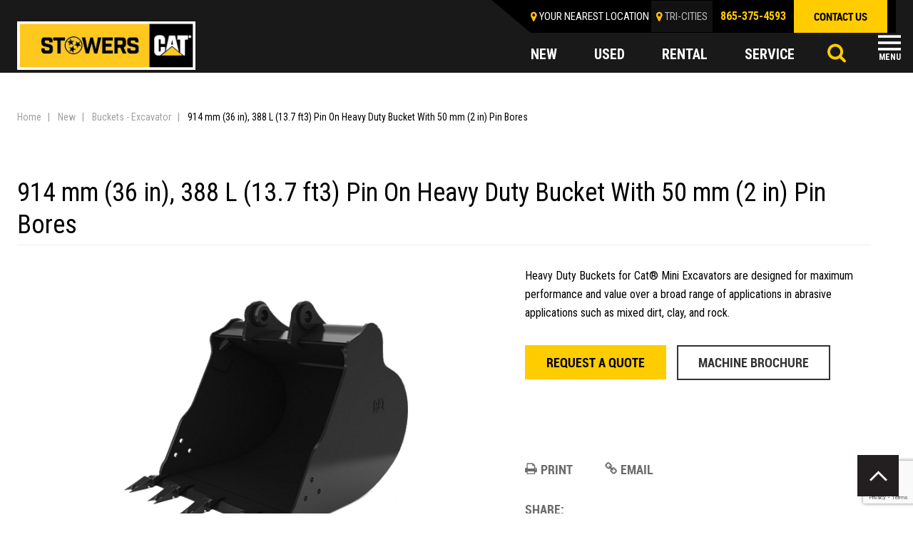

--- FILE ---
content_type: text/html; charset=UTF-8
request_url: https://www.stowerscat.com/new-equipment/attachments/buckets-excavator/914-mm-36-in-heavy-duty-bucket-3/
body_size: 18762
content:
<!DOCTYPE html>
<html class="no-js" lang="en-US">
    <head>
<!-- Google Tag Manager --> 
<script>(function(w,d,s,l,i){w[l]=w[l]||[];w[l].push({'gtm.start':
new Date().getTime(),event:'gtm.js'});var f=d.getElementsByTagName(s)[0],
j=d.createElement(s),dl=l!='dataLayer'?'&l='+l:'';j.async=true;j.src=
'https://www.googletagmanager.com/gtm.js?id='+i+dl;f.parentNode.insertBefore(j,f);
})(window,document,'script','dataLayer','GTM-ML256B2');</script>
<!-- Google Tag Manager -->
<script>(function(w,d,s,l,i){w[l]=w[l]||[];w[l].push({'gtm.start':
new Date().getTime(),event:'gtm.js'});var f=d.getElementsByTagName(s)[0],
j=d.createElement(s),dl=l!='dataLayer'?'&l='+l:'';j.async=true;j.src=
'https://www.googletagmanager.com/gtm.js?id='+i+dl;f.parentNode.insertBefore(j,f);
})(window,document,'script','dataLayer','GTM-KNFW9R7');</script>
<!-- End Google Tag Manager -->
<meta http-equiv="Content-Type" content="text/html; charset=utf-8">
        
        <meta http-equiv="X-UA-Compatible" content="IE=edge">
        <meta name="viewport" content="width=device-width, initial-scale=1">
        <script src="https://kit.fontawesome.com/5dd43792b7.js" crossorigin="anonymous"></script>

        <meta name='robots' content='index, follow, max-image-preview:large, max-snippet:-1, max-video-preview:-1' />

	<!-- This site is optimized with the Yoast SEO plugin v26.7 - https://yoast.com/wordpress/plugins/seo/ -->
	<title>914 mm (36 in), 388 L (13.7 ft3) Pin On Heavy Duty Bucket With 50 mm (2 in) Pin Bores - Stowers CAT</title>
	<link rel="canonical" href="https://www.stowerscat.com/new-equipment/attachments/buckets-excavator/914-mm-36-in-heavy-duty-bucket-3/" />
	<meta property="og:locale" content="en_US" />
	<meta property="og:type" content="article" />
	<meta property="og:title" content="914 mm (36 in), 388 L (13.7 ft3) Pin On Heavy Duty Bucket With 50 mm (2 in) Pin Bores - Stowers CAT" />
	<meta property="og:description" content="High strength buckets designed for maximum performance and value over a broad range of applications." />
	<meta property="og:url" content="https://www.stowerscat.com/new-equipment/attachments/buckets-excavator/914-mm-36-in-heavy-duty-bucket-3/" />
	<meta property="og:site_name" content="Stowers CAT" />
	<meta property="article:publisher" content="https://www.facebook.com/StowersCat/" />
	<meta property="og:image" content="https://www.stowerscat.com/content/uploads/2022/04/Stowers_Tristar_lockup.png" />
	<meta property="og:image:width" content="1128" />
	<meta property="og:image:height" content="303" />
	<meta property="og:image:type" content="image/png" />
	<meta name="twitter:card" content="summary_large_image" />
	<meta name="twitter:site" content="@StowersCat" />
	<script type="application/ld+json" class="yoast-schema-graph">{"@context":"https://schema.org","@graph":[{"@type":"WebPage","@id":"https://www.stowerscat.com/new-equipment/attachments/buckets-excavator/914-mm-36-in-heavy-duty-bucket-3/","url":"https://www.stowerscat.com/new-equipment/attachments/buckets-excavator/914-mm-36-in-heavy-duty-bucket-3/","name":"914 mm (36 in), 388 L (13.7 ft3) Pin On Heavy Duty Bucket With 50 mm (2 in) Pin Bores - Stowers CAT","isPartOf":{"@id":"https://www.stowerscat.com/#website"},"datePublished":"2026-01-20T05:02:28+00:00","breadcrumb":{"@id":"https://www.stowerscat.com/new-equipment/attachments/buckets-excavator/914-mm-36-in-heavy-duty-bucket-3/#breadcrumb"},"inLanguage":"en-US","potentialAction":[{"@type":"ReadAction","target":["https://www.stowerscat.com/new-equipment/attachments/buckets-excavator/914-mm-36-in-heavy-duty-bucket-3/"]}]},{"@type":"BreadcrumbList","@id":"https://www.stowerscat.com/new-equipment/attachments/buckets-excavator/914-mm-36-in-heavy-duty-bucket-3/#breadcrumb","itemListElement":[{"@type":"ListItem","position":1,"name":"Home","item":"https://www.stowerscat.com/"},{"@type":"ListItem","position":2,"name":"New","item":"https://www.stowerscat.com/new"},{"@type":"ListItem","position":3,"name":"Buckets - Excavator","item":"https://www.stowerscat.com/new-equipment/attachments/buckets-excavator/"},{"@type":"ListItem","position":4,"name":"914 mm (36 in), 388 L (13.7 ft3) Pin On Heavy Duty Bucket With 50 mm (2 in) Pin Bores"}]},{"@type":"WebSite","@id":"https://www.stowerscat.com/#website","url":"https://www.stowerscat.com/","name":"Stowers CAT","description":"Your East Tennessee Caterpillar Dealer","publisher":{"@id":"https://www.stowerscat.com/#organization"},"potentialAction":[{"@type":"SearchAction","target":{"@type":"EntryPoint","urlTemplate":"https://www.stowerscat.com/?s={search_term_string}"},"query-input":{"@type":"PropertyValueSpecification","valueRequired":true,"valueName":"search_term_string"}}],"inLanguage":"en-US"},{"@type":"Organization","@id":"https://www.stowerscat.com/#organization","name":"Stowers Machinery Corporation","url":"https://www.stowerscat.com/","logo":{"@type":"ImageObject","inLanguage":"en-US","@id":"https://www.stowerscat.com/#/schema/logo/image/","url":"https://www.stowerscat.com/content/uploads/2022/04/Stowers_Tristar_lockup.png","contentUrl":"https://www.stowerscat.com/content/uploads/2022/04/Stowers_Tristar_lockup.png","width":1128,"height":303,"caption":"Stowers Machinery Corporation"},"image":{"@id":"https://www.stowerscat.com/#/schema/logo/image/"},"sameAs":["https://www.facebook.com/StowersCat/","https://x.com/StowersCat","https://www.instagram.com/stowers_machinery/","https://www.linkedin.com/company/stowers-machinery-corporation/","https://www.youtube.com/channel/UCNgiIsQnyKRoIgzThKEmeow/"]}]}</script>
	<!-- / Yoast SEO plugin. -->


<link rel='dns-prefetch' href='//fonts.googleapis.com' />
<script type="text/javascript" id="wpp-js" src="https://www.stowerscat.com/content/plugins/wordpress-popular-posts/assets/js/wpp.min.js?ver=7.3.6" data-sampling="0" data-sampling-rate="100" data-api-url="https://www.stowerscat.com/wp-json/wordpress-popular-posts" data-post-id="13042" data-token="8584161ac2" data-lang="0" data-debug="0"></script>
<link rel="alternate" title="oEmbed (JSON)" type="application/json+oembed" href="https://www.stowerscat.com/wp-json/oembed/1.0/embed?url=https%3A%2F%2Fwww.stowerscat.com%2Fnew-equipment%2Fattachments%2Fbuckets-excavator%2F914-mm-36-in-heavy-duty-bucket-3%2F" />
<link rel="alternate" title="oEmbed (XML)" type="text/xml+oembed" href="https://www.stowerscat.com/wp-json/oembed/1.0/embed?url=https%3A%2F%2Fwww.stowerscat.com%2Fnew-equipment%2Fattachments%2Fbuckets-excavator%2F914-mm-36-in-heavy-duty-bucket-3%2F&#038;format=xml" />
<style id='wp-img-auto-sizes-contain-inline-css' type='text/css'>
img:is([sizes=auto i],[sizes^="auto," i]){contain-intrinsic-size:3000px 1500px}
/*# sourceURL=wp-img-auto-sizes-contain-inline-css */
</style>
<style id='wp-emoji-styles-inline-css' type='text/css'>

	img.wp-smiley, img.emoji {
		display: inline !important;
		border: none !important;
		box-shadow: none !important;
		height: 1em !important;
		width: 1em !important;
		margin: 0 0.07em !important;
		vertical-align: -0.1em !important;
		background: none !important;
		padding: 0 !important;
	}
/*# sourceURL=wp-emoji-styles-inline-css */
</style>
<style id='wp-block-library-inline-css' type='text/css'>
:root{--wp-block-synced-color:#7a00df;--wp-block-synced-color--rgb:122,0,223;--wp-bound-block-color:var(--wp-block-synced-color);--wp-editor-canvas-background:#ddd;--wp-admin-theme-color:#007cba;--wp-admin-theme-color--rgb:0,124,186;--wp-admin-theme-color-darker-10:#006ba1;--wp-admin-theme-color-darker-10--rgb:0,107,160.5;--wp-admin-theme-color-darker-20:#005a87;--wp-admin-theme-color-darker-20--rgb:0,90,135;--wp-admin-border-width-focus:2px}@media (min-resolution:192dpi){:root{--wp-admin-border-width-focus:1.5px}}.wp-element-button{cursor:pointer}:root .has-very-light-gray-background-color{background-color:#eee}:root .has-very-dark-gray-background-color{background-color:#313131}:root .has-very-light-gray-color{color:#eee}:root .has-very-dark-gray-color{color:#313131}:root .has-vivid-green-cyan-to-vivid-cyan-blue-gradient-background{background:linear-gradient(135deg,#00d084,#0693e3)}:root .has-purple-crush-gradient-background{background:linear-gradient(135deg,#34e2e4,#4721fb 50%,#ab1dfe)}:root .has-hazy-dawn-gradient-background{background:linear-gradient(135deg,#faaca8,#dad0ec)}:root .has-subdued-olive-gradient-background{background:linear-gradient(135deg,#fafae1,#67a671)}:root .has-atomic-cream-gradient-background{background:linear-gradient(135deg,#fdd79a,#004a59)}:root .has-nightshade-gradient-background{background:linear-gradient(135deg,#330968,#31cdcf)}:root .has-midnight-gradient-background{background:linear-gradient(135deg,#020381,#2874fc)}:root{--wp--preset--font-size--normal:16px;--wp--preset--font-size--huge:42px}.has-regular-font-size{font-size:1em}.has-larger-font-size{font-size:2.625em}.has-normal-font-size{font-size:var(--wp--preset--font-size--normal)}.has-huge-font-size{font-size:var(--wp--preset--font-size--huge)}.has-text-align-center{text-align:center}.has-text-align-left{text-align:left}.has-text-align-right{text-align:right}.has-fit-text{white-space:nowrap!important}#end-resizable-editor-section{display:none}.aligncenter{clear:both}.items-justified-left{justify-content:flex-start}.items-justified-center{justify-content:center}.items-justified-right{justify-content:flex-end}.items-justified-space-between{justify-content:space-between}.screen-reader-text{border:0;clip-path:inset(50%);height:1px;margin:-1px;overflow:hidden;padding:0;position:absolute;width:1px;word-wrap:normal!important}.screen-reader-text:focus{background-color:#ddd;clip-path:none;color:#444;display:block;font-size:1em;height:auto;left:5px;line-height:normal;padding:15px 23px 14px;text-decoration:none;top:5px;width:auto;z-index:100000}html :where(.has-border-color){border-style:solid}html :where([style*=border-top-color]){border-top-style:solid}html :where([style*=border-right-color]){border-right-style:solid}html :where([style*=border-bottom-color]){border-bottom-style:solid}html :where([style*=border-left-color]){border-left-style:solid}html :where([style*=border-width]){border-style:solid}html :where([style*=border-top-width]){border-top-style:solid}html :where([style*=border-right-width]){border-right-style:solid}html :where([style*=border-bottom-width]){border-bottom-style:solid}html :where([style*=border-left-width]){border-left-style:solid}html :where(img[class*=wp-image-]){height:auto;max-width:100%}:where(figure){margin:0 0 1em}html :where(.is-position-sticky){--wp-admin--admin-bar--position-offset:var(--wp-admin--admin-bar--height,0px)}@media screen and (max-width:600px){html :where(.is-position-sticky){--wp-admin--admin-bar--position-offset:0px}}

/*# sourceURL=wp-block-library-inline-css */
</style><style id='global-styles-inline-css' type='text/css'>
:root{--wp--preset--aspect-ratio--square: 1;--wp--preset--aspect-ratio--4-3: 4/3;--wp--preset--aspect-ratio--3-4: 3/4;--wp--preset--aspect-ratio--3-2: 3/2;--wp--preset--aspect-ratio--2-3: 2/3;--wp--preset--aspect-ratio--16-9: 16/9;--wp--preset--aspect-ratio--9-16: 9/16;--wp--preset--color--black: #000000;--wp--preset--color--cyan-bluish-gray: #abb8c3;--wp--preset--color--white: #ffffff;--wp--preset--color--pale-pink: #f78da7;--wp--preset--color--vivid-red: #cf2e2e;--wp--preset--color--luminous-vivid-orange: #ff6900;--wp--preset--color--luminous-vivid-amber: #fcb900;--wp--preset--color--light-green-cyan: #7bdcb5;--wp--preset--color--vivid-green-cyan: #00d084;--wp--preset--color--pale-cyan-blue: #8ed1fc;--wp--preset--color--vivid-cyan-blue: #0693e3;--wp--preset--color--vivid-purple: #9b51e0;--wp--preset--gradient--vivid-cyan-blue-to-vivid-purple: linear-gradient(135deg,rgb(6,147,227) 0%,rgb(155,81,224) 100%);--wp--preset--gradient--light-green-cyan-to-vivid-green-cyan: linear-gradient(135deg,rgb(122,220,180) 0%,rgb(0,208,130) 100%);--wp--preset--gradient--luminous-vivid-amber-to-luminous-vivid-orange: linear-gradient(135deg,rgb(252,185,0) 0%,rgb(255,105,0) 100%);--wp--preset--gradient--luminous-vivid-orange-to-vivid-red: linear-gradient(135deg,rgb(255,105,0) 0%,rgb(207,46,46) 100%);--wp--preset--gradient--very-light-gray-to-cyan-bluish-gray: linear-gradient(135deg,rgb(238,238,238) 0%,rgb(169,184,195) 100%);--wp--preset--gradient--cool-to-warm-spectrum: linear-gradient(135deg,rgb(74,234,220) 0%,rgb(151,120,209) 20%,rgb(207,42,186) 40%,rgb(238,44,130) 60%,rgb(251,105,98) 80%,rgb(254,248,76) 100%);--wp--preset--gradient--blush-light-purple: linear-gradient(135deg,rgb(255,206,236) 0%,rgb(152,150,240) 100%);--wp--preset--gradient--blush-bordeaux: linear-gradient(135deg,rgb(254,205,165) 0%,rgb(254,45,45) 50%,rgb(107,0,62) 100%);--wp--preset--gradient--luminous-dusk: linear-gradient(135deg,rgb(255,203,112) 0%,rgb(199,81,192) 50%,rgb(65,88,208) 100%);--wp--preset--gradient--pale-ocean: linear-gradient(135deg,rgb(255,245,203) 0%,rgb(182,227,212) 50%,rgb(51,167,181) 100%);--wp--preset--gradient--electric-grass: linear-gradient(135deg,rgb(202,248,128) 0%,rgb(113,206,126) 100%);--wp--preset--gradient--midnight: linear-gradient(135deg,rgb(2,3,129) 0%,rgb(40,116,252) 100%);--wp--preset--font-size--small: 13px;--wp--preset--font-size--medium: 20px;--wp--preset--font-size--large: 36px;--wp--preset--font-size--x-large: 42px;--wp--preset--spacing--20: 0.44rem;--wp--preset--spacing--30: 0.67rem;--wp--preset--spacing--40: 1rem;--wp--preset--spacing--50: 1.5rem;--wp--preset--spacing--60: 2.25rem;--wp--preset--spacing--70: 3.38rem;--wp--preset--spacing--80: 5.06rem;--wp--preset--shadow--natural: 6px 6px 9px rgba(0, 0, 0, 0.2);--wp--preset--shadow--deep: 12px 12px 50px rgba(0, 0, 0, 0.4);--wp--preset--shadow--sharp: 6px 6px 0px rgba(0, 0, 0, 0.2);--wp--preset--shadow--outlined: 6px 6px 0px -3px rgb(255, 255, 255), 6px 6px rgb(0, 0, 0);--wp--preset--shadow--crisp: 6px 6px 0px rgb(0, 0, 0);}:where(.is-layout-flex){gap: 0.5em;}:where(.is-layout-grid){gap: 0.5em;}body .is-layout-flex{display: flex;}.is-layout-flex{flex-wrap: wrap;align-items: center;}.is-layout-flex > :is(*, div){margin: 0;}body .is-layout-grid{display: grid;}.is-layout-grid > :is(*, div){margin: 0;}:where(.wp-block-columns.is-layout-flex){gap: 2em;}:where(.wp-block-columns.is-layout-grid){gap: 2em;}:where(.wp-block-post-template.is-layout-flex){gap: 1.25em;}:where(.wp-block-post-template.is-layout-grid){gap: 1.25em;}.has-black-color{color: var(--wp--preset--color--black) !important;}.has-cyan-bluish-gray-color{color: var(--wp--preset--color--cyan-bluish-gray) !important;}.has-white-color{color: var(--wp--preset--color--white) !important;}.has-pale-pink-color{color: var(--wp--preset--color--pale-pink) !important;}.has-vivid-red-color{color: var(--wp--preset--color--vivid-red) !important;}.has-luminous-vivid-orange-color{color: var(--wp--preset--color--luminous-vivid-orange) !important;}.has-luminous-vivid-amber-color{color: var(--wp--preset--color--luminous-vivid-amber) !important;}.has-light-green-cyan-color{color: var(--wp--preset--color--light-green-cyan) !important;}.has-vivid-green-cyan-color{color: var(--wp--preset--color--vivid-green-cyan) !important;}.has-pale-cyan-blue-color{color: var(--wp--preset--color--pale-cyan-blue) !important;}.has-vivid-cyan-blue-color{color: var(--wp--preset--color--vivid-cyan-blue) !important;}.has-vivid-purple-color{color: var(--wp--preset--color--vivid-purple) !important;}.has-black-background-color{background-color: var(--wp--preset--color--black) !important;}.has-cyan-bluish-gray-background-color{background-color: var(--wp--preset--color--cyan-bluish-gray) !important;}.has-white-background-color{background-color: var(--wp--preset--color--white) !important;}.has-pale-pink-background-color{background-color: var(--wp--preset--color--pale-pink) !important;}.has-vivid-red-background-color{background-color: var(--wp--preset--color--vivid-red) !important;}.has-luminous-vivid-orange-background-color{background-color: var(--wp--preset--color--luminous-vivid-orange) !important;}.has-luminous-vivid-amber-background-color{background-color: var(--wp--preset--color--luminous-vivid-amber) !important;}.has-light-green-cyan-background-color{background-color: var(--wp--preset--color--light-green-cyan) !important;}.has-vivid-green-cyan-background-color{background-color: var(--wp--preset--color--vivid-green-cyan) !important;}.has-pale-cyan-blue-background-color{background-color: var(--wp--preset--color--pale-cyan-blue) !important;}.has-vivid-cyan-blue-background-color{background-color: var(--wp--preset--color--vivid-cyan-blue) !important;}.has-vivid-purple-background-color{background-color: var(--wp--preset--color--vivid-purple) !important;}.has-black-border-color{border-color: var(--wp--preset--color--black) !important;}.has-cyan-bluish-gray-border-color{border-color: var(--wp--preset--color--cyan-bluish-gray) !important;}.has-white-border-color{border-color: var(--wp--preset--color--white) !important;}.has-pale-pink-border-color{border-color: var(--wp--preset--color--pale-pink) !important;}.has-vivid-red-border-color{border-color: var(--wp--preset--color--vivid-red) !important;}.has-luminous-vivid-orange-border-color{border-color: var(--wp--preset--color--luminous-vivid-orange) !important;}.has-luminous-vivid-amber-border-color{border-color: var(--wp--preset--color--luminous-vivid-amber) !important;}.has-light-green-cyan-border-color{border-color: var(--wp--preset--color--light-green-cyan) !important;}.has-vivid-green-cyan-border-color{border-color: var(--wp--preset--color--vivid-green-cyan) !important;}.has-pale-cyan-blue-border-color{border-color: var(--wp--preset--color--pale-cyan-blue) !important;}.has-vivid-cyan-blue-border-color{border-color: var(--wp--preset--color--vivid-cyan-blue) !important;}.has-vivid-purple-border-color{border-color: var(--wp--preset--color--vivid-purple) !important;}.has-vivid-cyan-blue-to-vivid-purple-gradient-background{background: var(--wp--preset--gradient--vivid-cyan-blue-to-vivid-purple) !important;}.has-light-green-cyan-to-vivid-green-cyan-gradient-background{background: var(--wp--preset--gradient--light-green-cyan-to-vivid-green-cyan) !important;}.has-luminous-vivid-amber-to-luminous-vivid-orange-gradient-background{background: var(--wp--preset--gradient--luminous-vivid-amber-to-luminous-vivid-orange) !important;}.has-luminous-vivid-orange-to-vivid-red-gradient-background{background: var(--wp--preset--gradient--luminous-vivid-orange-to-vivid-red) !important;}.has-very-light-gray-to-cyan-bluish-gray-gradient-background{background: var(--wp--preset--gradient--very-light-gray-to-cyan-bluish-gray) !important;}.has-cool-to-warm-spectrum-gradient-background{background: var(--wp--preset--gradient--cool-to-warm-spectrum) !important;}.has-blush-light-purple-gradient-background{background: var(--wp--preset--gradient--blush-light-purple) !important;}.has-blush-bordeaux-gradient-background{background: var(--wp--preset--gradient--blush-bordeaux) !important;}.has-luminous-dusk-gradient-background{background: var(--wp--preset--gradient--luminous-dusk) !important;}.has-pale-ocean-gradient-background{background: var(--wp--preset--gradient--pale-ocean) !important;}.has-electric-grass-gradient-background{background: var(--wp--preset--gradient--electric-grass) !important;}.has-midnight-gradient-background{background: var(--wp--preset--gradient--midnight) !important;}.has-small-font-size{font-size: var(--wp--preset--font-size--small) !important;}.has-medium-font-size{font-size: var(--wp--preset--font-size--medium) !important;}.has-large-font-size{font-size: var(--wp--preset--font-size--large) !important;}.has-x-large-font-size{font-size: var(--wp--preset--font-size--x-large) !important;}
/*# sourceURL=global-styles-inline-css */
</style>

<style id='classic-theme-styles-inline-css' type='text/css'>
/*! This file is auto-generated */
.wp-block-button__link{color:#fff;background-color:#32373c;border-radius:9999px;box-shadow:none;text-decoration:none;padding:calc(.667em + 2px) calc(1.333em + 2px);font-size:1.125em}.wp-block-file__button{background:#32373c;color:#fff;text-decoration:none}
/*# sourceURL=/wp-includes/css/classic-themes.min.css */
</style>
<link rel='stylesheet' id='widgetopts-styles-css' href='https://www.stowerscat.com/content/plugins/widget-options/assets/css/widget-options.css?ver=4.1.3' type='text/css' media='all' />
<link rel='stylesheet' id='wordpress-popular-posts-css-css' href='https://www.stowerscat.com/content/plugins/wordpress-popular-posts/assets/css/wpp.css?ver=7.3.6' type='text/css' media='all' />
<link rel='stylesheet' id='normalize-css' href='https://www.stowerscat.com/content/themes/stowerscat/assets/css/normalize.css?ver=1767904740' type='text/css' media='all' />
<link rel='stylesheet' id='site_main-css' href='https://www.stowerscat.com/content/themes/stowerscat/assets/css/main.min.css?ver=1767904740' type='text/css' media='all' />
<link rel='stylesheet' id='fonr1-css' href='https://fonts.googleapis.com/css?family=Roboto%3A300%2C400%2C500%2C700%2C900&#038;display=swap&#038;ver=1767904740' type='text/css' media='all' />
<link rel='stylesheet' id='font2-css' href='https://fonts.googleapis.com/css?family=Roboto+Condensed%3A400%2C700&#038;display=swap&#038;ver=1767904740' type='text/css' media='all' />
<link rel='stylesheet' id='wp-pagenavi-css' href='https://www.stowerscat.com/content/plugins/wp-pagenavi/pagenavi-css.css?ver=2.70' type='text/css' media='all' />
<link rel='stylesheet' id='tablepress-default-css' href='https://www.stowerscat.com/content/plugins/tablepress/css/build/default.css?ver=3.2.6' type='text/css' media='all' />
<script type="text/javascript" src="https://www.stowerscat.com/wp-includes/js/jquery/jquery.min.js?ver=3.7.1" id="jquery-core-js"></script>
<script type="text/javascript" src="https://www.stowerscat.com/wp-includes/js/jquery/jquery-migrate.min.js?ver=3.4.1" id="jquery-migrate-js"></script>
<script type="text/javascript" src="https://www.stowerscat.com/content/themes/stowerscat/assets/js/vendor/modernizr.min.js?ver=2.8.2" id="modernizr-js"></script>
<link rel="https://api.w.org/" href="https://www.stowerscat.com/wp-json/" /><link rel='shortlink' href='https://www.stowerscat.com/?p=13042' />
<!-- Google Tag Manager -->
<script>(function(w,d,s,l,i){w[l]=w[l]||[];w[l].push({'gtm.start':
new Date().getTime(),event:'gtm.js'});var f=d.getElementsByTagName(s)[0],
j=d.createElement(s),dl=l!='dataLayer'?'&l='+l:'';j.async=true;j.src=
'https://www.googletagmanager.com/gtm.js?id='+i+dl;f.parentNode.insertBefore(j,f);
})(window,document,'script','dataLayer','GTM-KNFW9R7');</script>
<!-- End Google Tag Manager --><!-- --------- START PLUGIN REVENUECLOUDFX-WP - HEADER SCRIPTS --------- -->
	<!-- RCFX - Primary Tracking Script -->
	<script type='text/javascript' data-registered="mcfx-plugin">
		/* global RCFX */
		(function (w,d,o,u,a,m) {
			w[o]=w[o]||function(){(w[o].q=w[o].q||[]).push(arguments);
			},w[o].e=1*new Date();w[o].u=u;a=d.createElement('script'),
			m=d.getElementsByTagName('script')[0];a.async=1;
			a.src=u+'/mcfx.js';m.parentNode.insertBefore(a, m);
		})(window, document, 'mcfx', 'https://t.marketingcloudfx.com');
		mcfx('create', 2647 );
	</script>
		<!-- RCFX - CallTrackerFX -->
		<script type="text/javascript" src="//cdn.leadmanagerfx.com/phone/js/2647" data-registered="mcfx-plugin" async></script>
	<!-- Helper Script -->
	<script type='text/javascript' data-registered="mcfx-plugin" >
		/* global RCFX */
		window.mcfxCaptureCustomFormData = function( data, formId='form-from-mcfxCaptureCustomFormData', dataFxId = null ) {
			const formEl = document.createElement('form');
			formEl.id = formId;
			// avoids duplication for pseudo forms
			formEl.setAttribute('data-fx-id', dataFxId || formId );
			for ( const field of data ) {
				const fieldEl = document.createElement('input');
				fieldEl.type = 'hidden';
				for ( const key in field ) {
					fieldEl[key] = field[key];
				}
				formEl.appendChild(fieldEl);
			}
			mcfx( 'capture', formEl );
		}
		/**
		 * This script will add a hidden input to all forms on the page with the submission id
		 * In order for this to work as intended, it has to happen after mcfx is initialized.
		 */
		window.addEventListener('mcfx:initialized', function() {
			document.querySelectorAll('form').forEach( nodeForm => {
				mcfx( t => {
					const nodeHiddenInput = document.createElement('input')
					nodeHiddenInput.setAttribute('name', '_mcfx_submission_id')
					nodeHiddenInput.setAttribute('type', 'hidden')
					nodeHiddenInput.setAttribute('value', t.modules.forms.getSubmissionId( nodeForm ))
					nodeForm.appendChild( nodeHiddenInput )
				})
			})
		})
	</script>
<!-- --------- END PLUGIN REVENUECLOUDFX-WP - HEADER SCRIPTS --------- -->
            <style id="wpp-loading-animation-styles">@-webkit-keyframes bgslide{from{background-position-x:0}to{background-position-x:-200%}}@keyframes bgslide{from{background-position-x:0}to{background-position-x:-200%}}.wpp-widget-block-placeholder,.wpp-shortcode-placeholder{margin:0 auto;width:60px;height:3px;background:#dd3737;background:linear-gradient(90deg,#dd3737 0%,#571313 10%,#dd3737 100%);background-size:200% auto;border-radius:3px;-webkit-animation:bgslide 1s infinite linear;animation:bgslide 1s infinite linear}</style>
            <noscript><style>.lazyload[data-src]{display:none !important;}</style></noscript><style>.lazyload{background-image:none !important;}.lazyload:before{background-image:none !important;}</style><style class="wpcode-css-snippet">.content-area .feature-product-info p, .content-area p {
    min-height: 100px;
}</style><link rel="icon" href="https://www.stowerscat.com/content/uploads/2019/11/favicon-32x32.png" sizes="32x32" />
<link rel="icon" href="https://www.stowerscat.com/content/uploads/2019/11/favicon-32x32.png" sizes="192x192" />
<link rel="apple-touch-icon" href="https://www.stowerscat.com/content/uploads/2019/11/favicon-32x32.png" />
<meta name="msapplication-TileImage" content="https://www.stowerscat.com/content/uploads/2019/11/favicon-32x32.png" />
		<style type="text/css" id="wp-custom-css">
			.page-id-13226 iframe{
	height: 700px;
}

.program-image img {
	height: auto;
}

@media (max-width: 768px) {
	.home .masthead.banner {
		height: 0;
		padding-top: 41%;
		position: relative;
	}
	.home .masthead.banner .slick-list {
		position: absolute;
		top: 0;
		height: 100%;
		width: 100%;
	}
	.home .masthead.banner .banner-list {
		height: 0;
		padding-top: 41%;
		position: relative;
	}
	.home .masthead.banner .banner-list a {
		height: 100%;
		width: 100%;
		display: block;
		position: absolute;
		top: 0;
		left: 0;
	}
}

fieldset.hidden-fields-container {
    border: none;
}		</style>
				
<!-- End Google Tag Manager -->
    </head>
    <body data-rsssl=1 class="wp-singular cat_new_attachment-template-default single single-cat_new_attachment postid-13042 wp-theme-stowerscat">
<!-- Google Tag Manager (noscript) -->
<noscript><iframe src="https://www.googletagmanager.com/ns.html?id=GTM-ML256B2"
height="0" width="0" style="display:none;visibility:hidden"></iframe></noscript>
<!-- End Google Tag Manager (noscript) -->
<!-- Google Tag Manager (noscript) -->
<noscript><iframe src="https://www.googletagmanager.com/ns.html?id=GTM-KNFW9R7"
height="0" width="0" style="display:none;visibility:hidden"></iframe></noscript>
<!-- End Google Tag Manager (noscript) -->

        <!--<script>
            WebFontConfig = {
                google: {
                    families: ['Open Sans Condensed:300,700:latin,greek']
                }
            };
        </script>-->

        <!--[if lt IE 7]>
            <p class="chromeframe">You are using an <strong>outdated</strong> browser. Please <a href="http://browsehappy.com/">upgrade your browser</a> or <a href="http://www.google.com/chromeframe/?redirect=true">activate Google Chrome Frame</a> to improve your experience.</p>
        <![endif]-->
        <!--<div class="closest-location">
                    </div>-->
        <header id="page-header" class="page-header sticky-header">
		  <div class="container">
		    <div class="top-header clearfix">
		      <div class="logo">
			  				  						<a href="/"><img src="[data-uri]" alt="" data-src="https://www.stowerscat.com/content/themes/stowerscat/assets/img/logo-2.jpg" decoding="async" class="lazyload" data-eio-rwidth="272" data-eio-rheight="74"><noscript><img src="https://www.stowerscat.com/content/themes/stowerscat/assets/img/logo-2.jpg" alt="" data-eio="l"></noscript></a>
						      </div>
		      <div class="header-right">
		        <div class="header-right-top clearfix">
					<div id="closest_location" class="location-header">
						<div class="location-header">Your nearest location</a></div>
						<div class="east"><a href="https://www.stowerscat.com/company/locations/east-knoxville/">EAST KNOXVILLE</a></div>
											</div>

					<script type="text/template" id="closestLocationTemplate">
						<div class="location-header"><a>Your nearest location</a></div>
						<div class="east"><a href="<%= url %>"><%= title %></a></div>
					</script>
		          <div class="top-menu"><ul id="menu-top-menu" class="menu"><li id="menu-item-6338" class="menu-item menu-item-type-post_type menu-item-object-page menu-item-6338"><a href="https://www.stowerscat.com/online-tools/">Online Tools</a></li>
<li id="menu-item-7345" class="menu-item menu-item-type-custom menu-item-object-custom menu-item-7345"><a href="/specials">Specials</a></li>
<li id="menu-item-6336" class="menu-item menu-item-type-post_type menu-item-object-page menu-item-has-children menu-item-6336"><a href="https://www.stowerscat.com/about-us/">About Us</a>
<ul class="sub-menu">
	<li id="menu-item-6916" class="menu-item menu-item-type-post_type menu-item-object-page current_page_parent menu-item-6916"><a href="https://www.stowerscat.com/blog/">Blog</a></li>
	<li id="menu-item-6917" class="menu-item menu-item-type-post_type menu-item-object-page menu-item-6917"><a href="https://www.stowerscat.com/testimonials/">Testimonials</a></li>
</ul>
</li>
<li id="menu-item-6335" class="menu-item menu-item-type-post_type menu-item-object-page menu-item-has-children menu-item-6335"><a href="https://www.stowerscat.com/careers/">Careers</a>
<ul class="sub-menu">
	<li id="menu-item-6567" class="menu-item menu-item-type-post_type menu-item-object-page menu-item-6567"><a href="https://www.stowerscat.com/careers/training/">Training</a></li>
	<li id="menu-item-6905" class="menu-item menu-item-type-post_type menu-item-object-page menu-item-6905"><a href="https://www.stowerscat.com/careers/benefits/">Benefits</a></li>
	<li id="menu-item-6906" class="menu-item menu-item-type-post_type menu-item-object-page menu-item-6906"><a href="https://www.stowerscat.com/?page_id=6460">How to Apply</a></li>
	<li id="menu-item-6911" class="menu-item menu-item-type-post_type menu-item-object-page menu-item-6911"><a href="https://www.stowerscat.com/careers/thinkbig-program/">ThinkBIG Program</a></li>
</ul>
</li>
<li id="menu-item-6339" class="menu-item menu-item-type-post_type menu-item-object-page menu-item-6339"><a href="https://www.stowerscat.com/locations/">Locations</a></li>
</ul></div>		          <div class="phone"><a href="tel:865-546-1414">865-546-1414</a></div>
		          <div class="contact"><a href="/contact" class="btn btn-primary">contact us</a></div>
		        </div>
		        <div class="clear"></div>
		        <div class="header-right-bottom clearfix">
		          <div class="page-header_main-menu">
		              <div class="tab-nav-primary clearfix">
		                <ul class="clearfix">
		                  <li><a href="https://www.stowerscat.com/new/">new </a></li>
		                  <li><a href="https://www.stowerscat.com/used/">used </a></li>
		                  <li><a href="https://www.stowerscat.com/rental/">rental </a></li>
		                  <li><a href="https://www.stowerscat.com/service/">service </a></li>
		                </ul>
		              </div>
		              <nav class="nav-primary"><ul id="menu-main-menu" class="menu"><li id="menu-item-6334" class="menu-item menu-item-type-post_type menu-item-object-page menu-item-has-children menu-item-6334"><a href="https://www.stowerscat.com/new/">New</a>
<ul class="sub-menu">
	<li id="menu-item-7081" class="two-column menu-item menu-item-type-post_type menu-item-object-page menu-item-has-children menu-item-7081"><a href="https://www.stowerscat.com/new/cat-machines/">Cat Machines</a>
	<ul class="sub-menu">
		<li id="menu-item-7707" class="menu-item menu-item-type-taxonomy menu-item-object-cat_new_machine_family menu-item-7707"><a href="https://www.stowerscat.com/new-equipment/machines/articulated-trucks/">Articulated Trucks</a></li>
		<li id="menu-item-8290" class="menu-item menu-item-type-taxonomy menu-item-object-cat_new_machine_family menu-item-8290"><a href="https://www.stowerscat.com/new-equipment/machines/asphalt-pavers/">Asphalt Pavers</a></li>
		<li id="menu-item-7709" class="menu-item menu-item-type-taxonomy menu-item-object-cat_new_machine_family menu-item-7709"><a href="https://www.stowerscat.com/new-equipment/machines/backhoe-loaders/">Backhoe Loaders</a></li>
		<li id="menu-item-7711" class="menu-item menu-item-type-taxonomy menu-item-object-cat_new_machine_family menu-item-7711"><a href="https://www.stowerscat.com/new-equipment/machines/cold-planers/">Cold Planers</a></li>
		<li id="menu-item-7713" class="menu-item menu-item-type-taxonomy menu-item-object-cat_new_machine_family menu-item-7713"><a href="https://www.stowerscat.com/new-equipment/machines/compactors/">Compactors</a></li>
		<li id="menu-item-13551" class="menu-item menu-item-type-custom menu-item-object-custom menu-item-13551"><a href="https://www.stowerscat.com/new-equipment/machines/compact-track-loaders/">Compact Track Loaders</a></li>
		<li id="menu-item-7714" class="menu-item menu-item-type-taxonomy menu-item-object-cat_new_machine_family menu-item-7714"><a href="https://www.stowerscat.com/new-equipment/machines/dozers/">Dozers</a></li>
		<li id="menu-item-7715" class="menu-item menu-item-type-taxonomy menu-item-object-cat_new_machine_family menu-item-7715"><a href="https://www.stowerscat.com/new-equipment/machines/draglines/">Draglines</a></li>
		<li id="menu-item-7716" class="menu-item menu-item-type-taxonomy menu-item-object-cat_new_machine_family menu-item-7716"><a href="https://www.stowerscat.com/new-equipment/machines/electric-rope-shovels/">Electric Rope Shovels</a></li>
		<li id="menu-item-7717" class="menu-item menu-item-type-taxonomy menu-item-object-cat_new_machine_family menu-item-7717"><a href="https://www.stowerscat.com/new-equipment/machines/excavators/">Excavators</a></li>
		<li id="menu-item-7718" class="menu-item menu-item-type-taxonomy menu-item-object-cat_new_machine_family menu-item-7718"><a href="https://www.stowerscat.com/new-equipment/machines/forest-machines/">Forest Machines</a></li>
		<li id="menu-item-7719" class="menu-item menu-item-type-taxonomy menu-item-object-cat_new_machine_family menu-item-7719"><a href="https://www.stowerscat.com/new-equipment/machines/hydraulic-mining-shovels/">Hydraulic Mining Shovels</a></li>
		<li id="menu-item-7994" class="menu-item menu-item-type-taxonomy menu-item-object-cat_new_machine_family menu-item-7994"><a href="https://www.stowerscat.com/new-equipment/machines/material-handlers/">Material Handlers</a></li>
		<li id="menu-item-7995" class="menu-item menu-item-type-taxonomy menu-item-object-cat_new_machine_family menu-item-7995"><a href="https://www.stowerscat.com/new-equipment/machines/motor-graders/">Motor Graders</a></li>
		<li id="menu-item-7996" class="menu-item menu-item-type-taxonomy menu-item-object-cat_new_machine_family menu-item-7996"><a href="https://www.stowerscat.com/new-equipment/machines/off-highway-trucks/">Off-Highway Trucks</a></li>
		<li id="menu-item-7997" class="menu-item menu-item-type-taxonomy menu-item-object-cat_new_machine_family menu-item-7997"><a href="https://www.stowerscat.com/new-equipment/machines/pipelayers/">Pipelayers</a></li>
		<li id="menu-item-7998" class="menu-item menu-item-type-taxonomy menu-item-object-cat_new_machine_family menu-item-7998"><a href="https://www.stowerscat.com/new-equipment/machines/road-reclaimers/">Road Reclaimers</a></li>
		<li id="menu-item-13550" class="menu-item menu-item-type-custom menu-item-object-custom menu-item-13550"><a href="https://www.stowerscat.com/new-equipment/machines/skid-steer-loaders/">Skid Steer Loaders</a></li>
		<li id="menu-item-8000" class="menu-item menu-item-type-taxonomy menu-item-object-cat_new_machine_family menu-item-8000"><a href="https://www.stowerscat.com/new-equipment/machines/telehandlers/">Telehandlers</a></li>
		<li id="menu-item-8001" class="menu-item menu-item-type-taxonomy menu-item-object-cat_new_machine_family menu-item-8001"><a href="https://www.stowerscat.com/new-equipment/machines/track-loaders/">Track Loaders</a></li>
		<li id="menu-item-8002" class="menu-item menu-item-type-taxonomy menu-item-object-cat_new_machine_family menu-item-8002"><a href="https://www.stowerscat.com/new-equipment/machines/underground-hard-rock/">Underground &#8211; Hard Rock</a></li>
		<li id="menu-item-8005" class="menu-item menu-item-type-taxonomy menu-item-object-cat_new_machine_family menu-item-8005"><a href="https://www.stowerscat.com/new-equipment/machines/wheel-loaders/">Wheel Loaders</a></li>
		<li id="menu-item-8006" class="menu-item menu-item-type-taxonomy menu-item-object-cat_new_machine_family menu-item-8006"><a href="https://www.stowerscat.com/new-equipment/machines/wheel-tractor-scrapers/">Wheel Tractor-Scrapers</a></li>
	</ul>
</li>
	<li id="menu-item-8007" class="two-column menu-item menu-item-type-post_type menu-item-object-page menu-item-has-children menu-item-8007"><a href="https://www.stowerscat.com/new/attachments/">Attachments</a>
	<ul class="sub-menu">
		<li id="menu-item-8009" class="menu-item menu-item-type-taxonomy menu-item-object-cat_new_attachment_family menu-item-8009"><a href="https://www.stowerscat.com/new-equipment/attachments/augers/">Augers</a></li>
		<li id="menu-item-8010" class="menu-item menu-item-type-taxonomy menu-item-object-cat_new_attachment_family menu-item-8010"><a href="https://www.stowerscat.com/new-equipment/attachments/backhoes/">Backhoes</a></li>
		<li id="menu-item-8011" class="menu-item menu-item-type-taxonomy menu-item-object-cat_new_attachment_family menu-item-8011"><a href="https://www.stowerscat.com/new-equipment/attachments/bale-grabs/">Bale Grabs</a></li>
		<li id="menu-item-8012" class="menu-item menu-item-type-taxonomy menu-item-object-cat_new_attachment_family menu-item-8012"><a href="https://www.stowerscat.com/new-equipment/attachments/bale-spears/">Bale Spears</a></li>
		<li id="menu-item-8013" class="menu-item menu-item-type-taxonomy menu-item-object-cat_new_attachment_family menu-item-8013"><a href="https://www.stowerscat.com/new-equipment/attachments/blades/">Blades</a></li>
		<li id="menu-item-8014" class="menu-item menu-item-type-taxonomy menu-item-object-cat_new_attachment_family menu-item-8014"><a href="https://www.stowerscat.com/new-equipment/attachments/brooms/">Brooms</a></li>
		<li id="menu-item-8015" class="menu-item menu-item-type-taxonomy menu-item-object-cat_new_attachment_family menu-item-8015"><a href="https://www.stowerscat.com/new-equipment/attachments/brushcutters/">Brushcutters</a></li>
		<li id="menu-item-8016" class="menu-item menu-item-type-taxonomy menu-item-object-cat_new_attachment_family menu-item-8016"><a href="https://www.stowerscat.com/new-equipment/attachments/buckets-backhoe-front/">Buckets &#8211; Backhoe Front</a></li>
		<li id="menu-item-8017" class="menu-item menu-item-type-taxonomy menu-item-object-cat_new_attachment_family menu-item-8017"><a href="https://www.stowerscat.com/new-equipment/attachments/buckets-backhoe-rear/">Buckets &#8211; Backhoe Rear</a></li>
		<li id="menu-item-8018" class="menu-item menu-item-type-taxonomy menu-item-object-cat_new_attachment_family menu-item-8018"><a href="https://www.stowerscat.com/new-equipment/attachments/buckets-compact-wheel-loader/">Buckets &#8211; Compact Wheel Loader</a></li>
		<li id="menu-item-8019" class="menu-item menu-item-type-taxonomy menu-item-object-cat_new_attachment_family current-cat_new_attachment-ancestor current-menu-parent current-cat_new_attachment-parent menu-item-8019"><a href="https://www.stowerscat.com/new-equipment/attachments/buckets-excavator/">Buckets &#8211; Excavator</a></li>
		<li id="menu-item-8020" class="menu-item menu-item-type-taxonomy menu-item-object-cat_new_attachment_family menu-item-8020"><a href="https://www.stowerscat.com/new-equipment/attachments/buckets-loader/">Buckets &#8211; Loader</a></li>
		<li id="menu-item-8021" class="menu-item menu-item-type-taxonomy menu-item-object-cat_new_attachment_family menu-item-8021"><a href="https://www.stowerscat.com/new-equipment/attachments/buckets-mining-shovels/">Buckets &#8211; Mining Shovels</a></li>
		<li id="menu-item-8022" class="menu-item menu-item-type-taxonomy menu-item-object-cat_new_attachment_family menu-item-8022"><a href="https://www.stowerscat.com/new-equipment/attachments/buckets-skid-steer-loader/">Buckets &#8211; Skid Steer Loader</a></li>
		<li id="menu-item-8023" class="menu-item menu-item-type-taxonomy menu-item-object-cat_new_attachment_family menu-item-8023"><a href="https://www.stowerscat.com/new-equipment/attachments/buckets-telehandler/">Buckets &#8211; Telehandler</a></li>
		<li id="menu-item-8024" class="menu-item menu-item-type-taxonomy menu-item-object-cat_new_attachment_family menu-item-8024"><a href="https://www.stowerscat.com/new-equipment/attachments/cold-planers/">Cold Planers</a></li>
		<li id="menu-item-8025" class="menu-item menu-item-type-taxonomy menu-item-object-cat_new_attachment_family menu-item-8025"><a href="https://www.stowerscat.com/new-equipment/attachments/compactors/">Compactors</a></li>
		<li id="menu-item-8026" class="menu-item menu-item-type-taxonomy menu-item-object-cat_new_attachment_family menu-item-8026"><a href="https://www.stowerscat.com/new-equipment/attachments/couplers-excavator/">Couplers &#8211; Excavator</a></li>
		<li id="menu-item-8027" class="menu-item menu-item-type-taxonomy menu-item-object-cat_new_attachment_family menu-item-8027"><a href="https://www.stowerscat.com/new-equipment/attachments/couplers-loader/">Couplers &#8211; Loader</a></li>
		<li id="menu-item-8028" class="menu-item menu-item-type-taxonomy menu-item-object-cat_new_attachment_family menu-item-8028"><a href="https://www.stowerscat.com/new-equipment/attachments/flail-mowers/">Flail Mowers</a></li>
		<li id="menu-item-8029" class="menu-item menu-item-type-taxonomy menu-item-object-cat_new_attachment_family menu-item-8029"><a href="https://www.stowerscat.com/new-equipment/attachments/forks/">Forks</a></li>
		<li id="menu-item-8030" class="menu-item menu-item-type-taxonomy menu-item-object-cat_new_attachment_family menu-item-8030"><a href="https://www.stowerscat.com/new-equipment/attachments/generator-set-enclosures/">Generator Set Enclosures</a></li>
		<li id="menu-item-8031" class="menu-item menu-item-type-taxonomy menu-item-object-cat_new_attachment_family menu-item-8031"><a href="https://www.stowerscat.com/new-equipment/attachments/grapples/">Grapples</a></li>
		<li id="menu-item-8032" class="menu-item menu-item-type-taxonomy menu-item-object-cat_new_attachment_family menu-item-8032"><a href="https://www.stowerscat.com/new-equipment/attachments/hammers/">Hammers</a></li>
		<li id="menu-item-8033" class="menu-item menu-item-type-taxonomy menu-item-object-cat_new_attachment_family menu-item-8033"><a href="https://www.stowerscat.com/new-equipment/attachments/material-handling/">Material Handling</a></li>
		<li id="menu-item-8034" class="menu-item menu-item-type-taxonomy menu-item-object-cat_new_attachment_family menu-item-8034"><a href="https://www.stowerscat.com/new-equipment/attachments/mulchers/">Mulchers</a></li>
		<li id="menu-item-8035" class="menu-item menu-item-type-taxonomy menu-item-object-cat_new_attachment_family menu-item-8035"><a href="https://www.stowerscat.com/new-equipment/attachments/multi-processors/">Multi-Processors</a></li>
		<li id="menu-item-8036" class="menu-item menu-item-type-taxonomy menu-item-object-cat_new_attachment_family menu-item-8036"><a href="https://www.stowerscat.com/new-equipment/attachments/pulverizers/">Pulverizers</a></li>
		<li id="menu-item-8037" class="menu-item menu-item-type-taxonomy menu-item-object-cat_new_attachment_family menu-item-8037"><a href="https://www.stowerscat.com/new-equipment/attachments/rakes/">Rakes</a></li>
		<li id="menu-item-8038" class="menu-item menu-item-type-taxonomy menu-item-object-cat_new_attachment_family menu-item-8038"><a href="https://www.stowerscat.com/new-equipment/attachments/rippers/">Rippers</a></li>
		<li id="menu-item-8039" class="menu-item menu-item-type-taxonomy menu-item-object-cat_new_attachment_family menu-item-8039"><a href="https://www.stowerscat.com/new-equipment/attachments/saws/">Saws</a></li>
		<li id="menu-item-8040" class="menu-item menu-item-type-taxonomy menu-item-object-cat_new_attachment_family menu-item-8040"><a href="https://www.stowerscat.com/new-equipment/attachments/shears/">Shears</a></li>
		<li id="menu-item-8041" class="menu-item menu-item-type-taxonomy menu-item-object-cat_new_attachment_family menu-item-8041"><a href="https://www.stowerscat.com/new-equipment/attachments/silage-defacers/">Silage Defacers</a></li>
		<li id="menu-item-8042" class="menu-item menu-item-type-taxonomy menu-item-object-cat_new_attachment_family menu-item-8042"><a href="https://www.stowerscat.com/new-equipment/attachments/snow-pushes/">Snow Pushes</a></li>
		<li id="menu-item-8043" class="menu-item menu-item-type-taxonomy menu-item-object-cat_new_attachment_family menu-item-8043"><a href="https://www.stowerscat.com/new-equipment/attachments/stump-grinders/">Stump Grinders</a></li>
		<li id="menu-item-8044" class="menu-item menu-item-type-taxonomy menu-item-object-cat_new_attachment_family menu-item-8044"><a href="https://www.stowerscat.com/new-equipment/attachments/tillers/">Tillers</a></li>
		<li id="menu-item-8045" class="menu-item menu-item-type-taxonomy menu-item-object-cat_new_attachment_family menu-item-8045"><a href="https://www.stowerscat.com/new-equipment/attachments/trenchers/">Trenchers</a></li>
		<li id="menu-item-8046" class="menu-item menu-item-type-taxonomy menu-item-object-cat_new_attachment_family menu-item-8046"><a href="https://www.stowerscat.com/new-equipment/attachments/water-delivery-system/">Water Delivery System</a></li>
		<li id="menu-item-8047" class="menu-item menu-item-type-taxonomy menu-item-object-cat_new_attachment_family menu-item-8047"><a href="https://www.stowerscat.com/new-equipment/attachments/winches/">Winches</a></li>
	</ul>
</li>
	<li id="menu-item-8008" class="two-column menu-item menu-item-type-custom menu-item-object-custom menu-item-has-children menu-item-8008"><a href="https://www.stowerscat.com/new/power-systems/">Power Systems</a>
	<ul class="sub-menu">
		<li id="menu-item-8048" class="menu-item menu-item-type-taxonomy menu-item-object-cat_new_power_family menu-item-8048"><a href="https://www.stowerscat.com/new-equipment/power-systems/electric-power/">Electric Power</a></li>
		<li id="menu-item-8049" class="menu-item menu-item-type-taxonomy menu-item-object-cat_new_power_family menu-item-8049"><a href="https://www.stowerscat.com/new-equipment/power-systems/oil-and-gas/">Oil and Gas</a></li>
		<li id="menu-item-8050" class="menu-item menu-item-type-taxonomy menu-item-object-cat_new_power_family menu-item-8050"><a href="https://www.stowerscat.com/new-equipment/power-systems/industrial/">Industrial</a></li>
		<li id="menu-item-8051" class="menu-item menu-item-type-taxonomy menu-item-object-cat_new_power_family menu-item-8051"><a href="https://www.stowerscat.com/new-equipment/power-systems/marine-power-systems/">Marine Power Systems</a></li>
	</ul>
</li>
	<li id="menu-item-9488" class="menu-item menu-item-type-post_type menu-item-object-page menu-item-9488"><a href="https://www.stowerscat.com/new-equipment-site-support-aerial-work-platforms/">Aerial Work Platforms</a></li>
	<li id="menu-item-9493" class="menu-item menu-item-type-post_type menu-item-object-page menu-item-9493"><a href="https://www.stowerscat.com/bandit/">Bandit</a></li>
	<li id="menu-item-9496" class="menu-item menu-item-type-post_type menu-item-object-page menu-item-9496"><a href="https://www.stowerscat.com/crushing-screening/">Crushing &#038; Screening</a></li>
	<li id="menu-item-9514" class="menu-item menu-item-type-post_type menu-item-object-page menu-item-9514"><a href="https://www.stowerscat.com/finn/">FINN</a></li>
	<li id="menu-item-9513" class="menu-item menu-item-type-post_type menu-item-object-page menu-item-9513"><a href="https://www.stowerscat.com/gomaco/">Gomaco</a></li>
	<li id="menu-item-9510" class="menu-item menu-item-type-post_type menu-item-object-page menu-item-9510"><a href="https://www.stowerscat.com/trailers/">Trailers</a></li>
	<li id="menu-item-9509" class="menu-item menu-item-type-post_type menu-item-object-page menu-item-9509"><a href="https://www.stowerscat.com/weiler/">Weiler</a></li>
	<li id="menu-item-15283" class="menu-btn menu-item menu-item-type-custom menu-item-object-custom menu-item-15283"><a href="https://www.stowerscat.com/request-a-quote/">Request a Quote</a></li>
</ul>
</li>
<li id="menu-item-6333" class="menu-item menu-item-type-post_type menu-item-object-page menu-item-has-children menu-item-6333"><a href="https://www.stowerscat.com/used/">Used</a>
<ul class="sub-menu">
	<li id="menu-item-7131" class="two-column menu-item menu-item-type-post_type menu-item-object-page menu-item-has-children menu-item-7131"><a href="https://www.stowerscat.com/used/used-cat-machines/">Used Equipment</a>
	<ul class="sub-menu">
		<li id="menu-item-8052" class="menu-item menu-item-type-taxonomy menu-item-object-cat_used_machine_family menu-item-8052"><a href="https://www.stowerscat.com/used-equipment/aggregate/">Aggregate</a></li>
		<li id="menu-item-8053" class="menu-item menu-item-type-taxonomy menu-item-object-cat_used_machine_family menu-item-8053"><a href="https://www.stowerscat.com/used-equipment/articulated-trucks/">Articulated Trucks</a></li>
		<li id="menu-item-8054" class="menu-item menu-item-type-taxonomy menu-item-object-cat_used_machine_family menu-item-8054"><a href="https://www.stowerscat.com/used-equipment/backhoe-loaders/">Backhoe Loaders</a></li>
		<li id="menu-item-8055" class="menu-item menu-item-type-taxonomy menu-item-object-cat_used_machine_family menu-item-8055"><a href="https://www.stowerscat.com/used-equipment/compactors/">Compactors</a></li>
		<li id="menu-item-22520" class="menu-item menu-item-type-custom menu-item-object-custom menu-item-22520"><a href="https://www.stowerscat.com/used-equipment/compact-track-loaders/">Compact Track Loaders</a></li>
		<li id="menu-item-8056" class="menu-item menu-item-type-taxonomy menu-item-object-cat_used_machine_family menu-item-8056"><a href="https://www.stowerscat.com/used-equipment/concrete-equipment/">Concrete Equipment</a></li>
		<li id="menu-item-8057" class="menu-item menu-item-type-taxonomy menu-item-object-cat_used_machine_family menu-item-8057"><a href="https://www.stowerscat.com/used-equipment/excavators/">Excavators</a></li>
		<li id="menu-item-8058" class="menu-item menu-item-type-taxonomy menu-item-object-cat_used_machine_family menu-item-8058"><a href="https://www.stowerscat.com/used-equipment/forest-products/">Forest Products</a></li>
		<li id="menu-item-8059" class="menu-item menu-item-type-taxonomy menu-item-object-cat_used_machine_family menu-item-8059"><a href="https://www.stowerscat.com/used-equipment/mining-equipment/">Mining Equipment</a></li>
		<li id="menu-item-8060" class="menu-item menu-item-type-taxonomy menu-item-object-cat_used_machine_family menu-item-8060"><a href="https://www.stowerscat.com/used-equipment/motor-graders/">Motor Graders</a></li>
		<li id="menu-item-8061" class="menu-item menu-item-type-taxonomy menu-item-object-cat_used_machine_family menu-item-8061"><a href="https://www.stowerscat.com/used-equipment/off-highway-trucks-tractors/">Off-highway Trucks / Tractors</a></li>
		<li id="menu-item-8062" class="menu-item menu-item-type-taxonomy menu-item-object-cat_used_machine_family menu-item-8062"><a href="https://www.stowerscat.com/used-equipment/on-highway-trucks/">On-highway Trucks</a></li>
		<li id="menu-item-8064" class="menu-item menu-item-type-taxonomy menu-item-object-cat_used_machine_family menu-item-8064"><a href="https://www.stowerscat.com/used-equipment/paving-products/">Paving Products</a></li>
		<li id="menu-item-13553" class="menu-item menu-item-type-custom menu-item-object-custom menu-item-13553"><a href="https://www.stowerscat.com/used-equipment/skid-steer-loaders/">Skid Steer Loaders</a></li>
		<li id="menu-item-8068" class="menu-item menu-item-type-taxonomy menu-item-object-cat_used_machine_family menu-item-8068"><a href="https://www.stowerscat.com/used-equipment/track-type-loaders-crawlers/">Track Type Loaders / Crawlers</a></li>
		<li id="menu-item-8069" class="menu-item menu-item-type-taxonomy menu-item-object-cat_used_machine_family menu-item-8069"><a href="https://www.stowerscat.com/used-equipment/track-type-tractors-dozers/">Track Type Tractors / Dozers</a></li>
		<li id="menu-item-8070" class="menu-item menu-item-type-taxonomy menu-item-object-cat_used_machine_family menu-item-8070"><a href="https://www.stowerscat.com/used-equipment/water-equipment/">Water Equipment</a></li>
		<li id="menu-item-8071" class="menu-item menu-item-type-taxonomy menu-item-object-cat_used_machine_family menu-item-8071"><a href="https://www.stowerscat.com/used-equipment/wheel-dozers/">Wheel Dozers</a></li>
		<li id="menu-item-8072" class="menu-item menu-item-type-taxonomy menu-item-object-cat_used_machine_family menu-item-8072"><a href="https://www.stowerscat.com/used-equipment/wheel-loaders-integrated-toolcarriers/">Wheel Loaders / Integrated Toolcarriers</a></li>
		<li id="menu-item-8073" class="menu-item menu-item-type-taxonomy menu-item-object-cat_used_machine_family menu-item-8073"><a href="https://www.stowerscat.com/used-equipment/work-tools/">Work Tools</a></li>
	</ul>
</li>
	<li id="menu-item-22426" class="menu-item menu-item-type-post_type menu-item-object-page menu-item-22426"><a href="https://www.stowerscat.com/used/used-allied-equipment/">Aerial &#038; Other</a></li>
	<li id="menu-item-22435" class="menu-item menu-item-type-post_type menu-item-object-page menu-item-22435"><a href="https://www.stowerscat.com/attachments/">Attachments</a></li>
	<li id="menu-item-9485" class="menu-item menu-item-type-post_type menu-item-object-page menu-item-9485"><a href="https://www.stowerscat.com/used/used-power-systems/">Power Systems</a></li>
	<li id="menu-item-15284" class="menu-btn menu-item menu-item-type-custom menu-item-object-custom menu-item-15284"><a href="https://www.stowerscat.com/request-a-quote-used/">Request a Quote</a></li>
</ul>
</li>
<li id="menu-item-6332" class="red-text menu-item menu-item-type-post_type menu-item-object-page menu-item-has-children menu-item-6332"><a href="https://www.stowerscat.com/rental/">Rental</a>
<ul class="sub-menu">
	<li id="menu-item-7425" class="red-text two-column menu-item menu-item-type-post_type menu-item-object-page menu-item-7425"><a href="https://www.stowerscat.com/rental/cat-machine-rentals/">Equipment Rentals</a></li>
	<li id="menu-item-8315" class="red-text two-column menu-item menu-item-type-post_type menu-item-object-page menu-item-8315"><a href="https://www.stowerscat.com/allied-rental/">Aerial &#038; Other</a></li>
	<li id="menu-item-7428" class="red-text two-column menu-item menu-item-type-post_type menu-item-object-page menu-item-7428"><a href="https://www.stowerscat.com/rental/attachment-rentals/">Attachment Rentals</a></li>
	<li id="menu-item-6750" class="red-text menu-item menu-item-type-post_type menu-item-object-page menu-item-6750"><a href="https://www.stowerscat.com/rental/rental-power/">Power Systems</a></li>
	<li id="menu-item-9599" class="red-text two-column menu-item menu-item-type-post_type menu-item-object-page menu-item-9599"><a href="https://www.stowerscat.com/new-equipment-site-support-aerial-work-platforms/mobile-elevating-work-platform-training/">Mobile Elevating Work Platform Training</a></li>
	<li id="menu-item-15285" class="menu-btn menu-item menu-item-type-custom menu-item-object-custom menu-item-15285"><a href="https://www.stowerscat.com/rental-cart/">Schedule Rental</a></li>
</ul>
</li>
<li id="menu-item-6331" class="menu-item menu-item-type-post_type menu-item-object-page menu-item-has-children menu-item-6331"><a href="https://www.stowerscat.com/parts/">Parts</a>
<ul class="sub-menu">
	<li id="menu-item-6736" class="menu-item menu-item-type-post_type menu-item-object-page menu-item-6736"><a href="https://www.stowerscat.com/parts/new-parts/">New Parts</a></li>
	<li id="menu-item-6734" class="menu-item menu-item-type-post_type menu-item-object-page menu-item-6734"><a href="https://www.stowerscat.com/parts/used-parts/">Used Parts</a></li>
	<li id="menu-item-6578" class="menu-item menu-item-type-post_type menu-item-object-page menu-item-6578"><a href="https://www.stowerscat.com/parts/re-manufactured-parts/">Re-manufactured Parts</a></li>
	<li id="menu-item-6577" class="menu-item menu-item-type-post_type menu-item-object-page menu-item-6577"><a href="https://www.stowerscat.com/parts/expert-advice/">Expert Advice</a></li>
	<li id="menu-item-6735" class="menu-btn menu-item menu-item-type-post_type menu-item-object-page menu-item-6735"><a href="https://www.stowerscat.com/parts/buy-parts-online/">Buy Parts Online</a></li>
</ul>
</li>
<li id="menu-item-6330" class="menu-item menu-item-type-post_type menu-item-object-page menu-item-has-children menu-item-6330"><a href="https://www.stowerscat.com/service/">Service</a>
<ul class="sub-menu">
	<li id="menu-item-8198" class="menu-item menu-item-type-post_type menu-item-object-page menu-item-8198"><a href="https://www.stowerscat.com/service/earth-moving-service/">Earthmoving Service</a></li>
	<li id="menu-item-23068" class="menu-item menu-item-type-post_type menu-item-object-page menu-item-23068"><a href="https://www.stowerscat.com/service/cat-customer-value-agreements/">Customer Value Agreements</a></li>
	<li id="menu-item-23069" class="menu-item menu-item-type-post_type menu-item-object-page menu-item-23069"><a href="https://www.stowerscat.com/service/stowers-machinery-services-commitment/">Services Commitment</a></li>
	<li id="menu-item-6570" class="menu-item menu-item-type-post_type menu-item-object-page menu-item-6570"><a href="https://www.stowerscat.com/service/diesel-truck-service/">Diesel Truck Service</a></li>
	<li id="menu-item-6692" class="menu-item menu-item-type-post_type menu-item-object-page menu-item-6692"><a href="https://www.stowerscat.com/service/power-system-service/">Power System Service</a></li>
	<li id="menu-item-8199" class="menu-item menu-item-type-post_type menu-item-object-page menu-item-8199"><a href="https://www.stowerscat.com/service/undercarriage-service/">Shop Service</a></li>
	<li id="menu-item-6691" class="menu-item menu-item-type-post_type menu-item-object-page menu-item-6691"><a href="https://www.stowerscat.com/service/field-service/">Field Service</a></li>
	<li id="menu-item-8200" class="menu-item menu-item-type-post_type menu-item-object-page menu-item-8200"><a href="https://www.stowerscat.com/service/earth-moving-service/preventive-maintenance/">Preventative Maintenance</a></li>
	<li id="menu-item-8201" class="menu-item menu-item-type-post_type menu-item-object-page menu-item-8201"><a href="https://www.stowerscat.com/service/product-support-sales-representatives/">Product Support</a></li>
	<li id="menu-item-13574" class="menu-btn menu-item menu-item-type-custom menu-item-object-custom menu-item-13574"><a href="https://www.stowerscat.com/service/schedule-service/">Schedule Service</a></li>
</ul>
</li>
<li id="menu-item-6329" class="menu-item menu-item-type-post_type menu-item-object-page menu-item-has-children menu-item-6329"><a href="https://www.stowerscat.com/technology/">Technology</a>
<ul class="sub-menu">
	<li id="menu-item-6571" class="menu-item menu-item-type-post_type menu-item-object-page menu-item-6571"><a href="https://www.stowerscat.com/technology/em-solutions/">EM Solutions</a></li>
	<li id="menu-item-9416" class="menu-item menu-item-type-post_type menu-item-object-page menu-item-9416"><a href="https://www.stowerscat.com/sitech/">SITECH</a></li>
	<li id="menu-item-6725" class="menu-item menu-item-type-post_type menu-item-object-page menu-item-6725"><a href="https://www.stowerscat.com/technology/visionlink/">VisionLink</a></li>
	<li id="menu-item-22395" class="menu-item menu-item-type-post_type menu-item-object-page menu-item-22395"><a href="https://www.stowerscat.com/technology/cat-central/">Cat Central</a></li>
</ul>
</li>
<li id="menu-item-6328" class="menu-item menu-item-type-post_type menu-item-object-page menu-item-has-children menu-item-6328"><a href="https://www.stowerscat.com/industries/">Industries</a>
<ul class="sub-menu">
	<li id="menu-item-6568" class="menu-item menu-item-type-post_type menu-item-object-page menu-item-6568"><a href="https://www.stowerscat.com/industries/agricultural/">Agricultural</a></li>
	<li id="menu-item-15441" class="menu-item menu-item-type-post_type menu-item-object-page menu-item-15441"><a href="https://www.stowerscat.com/industries/forestry/">Forestry</a></li>
	<li id="menu-item-6720" class="menu-item menu-item-type-post_type menu-item-object-page menu-item-6720"><a href="https://www.stowerscat.com/industries/general-construction/">General Construction</a></li>
	<li id="menu-item-6722" class="menu-item menu-item-type-post_type menu-item-object-page menu-item-6722"><a href="https://www.stowerscat.com/industries/power/">Industrial</a></li>
	<li id="menu-item-6569" class="menu-item menu-item-type-post_type menu-item-object-page menu-item-6569"><a href="https://www.stowerscat.com/industries/landscaping/">Landscaping</a></li>
	<li id="menu-item-6721" class="menu-item menu-item-type-post_type menu-item-object-page menu-item-6721"><a href="https://www.stowerscat.com/industries/paving/">Paving</a></li>
	<li id="menu-item-6723" class="menu-item menu-item-type-post_type menu-item-object-page menu-item-6723"><a href="https://www.stowerscat.com/industries/quarry-aggregates/">Quarry &#038; Aggregates</a></li>
</ul>
</li>
<li id="menu-item-13501" class="hidden-md-up menu-item menu-item-type-post_type menu-item-object-page menu-item-13501"><a href="https://www.stowerscat.com/online-tools/">Online Tools</a></li>
<li id="menu-item-13503" class="hidden-md-up menu-item menu-item-type-custom menu-item-object-custom menu-item-13503"><a href="/specials">Specials</a></li>
<li id="menu-item-13504" class="hidden-md-up menu-item menu-item-type-post_type menu-item-object-page menu-item-has-children menu-item-13504"><a href="https://www.stowerscat.com/about-us/">About Us</a>
<ul class="sub-menu">
	<li id="menu-item-13505" class="menu-item menu-item-type-post_type menu-item-object-page current_page_parent menu-item-13505"><a href="https://www.stowerscat.com/blog/">Blog</a></li>
	<li id="menu-item-13506" class="menu-item menu-item-type-post_type menu-item-object-page menu-item-13506"><a href="https://www.stowerscat.com/testimonials/">Testimonials</a></li>
</ul>
</li>
<li id="menu-item-13507" class="hidden-md-up menu-item menu-item-type-post_type menu-item-object-page menu-item-has-children menu-item-13507"><a href="https://www.stowerscat.com/careers/">Careers</a>
<ul class="sub-menu">
	<li id="menu-item-13508" class="menu-item menu-item-type-post_type menu-item-object-page menu-item-13508"><a href="https://www.stowerscat.com/careers/training/">Training</a></li>
	<li id="menu-item-13509" class="menu-item menu-item-type-post_type menu-item-object-page menu-item-13509"><a href="https://www.stowerscat.com/careers/benefits/">Benefits</a></li>
	<li id="menu-item-13510" class="menu-item menu-item-type-post_type menu-item-object-page menu-item-13510"><a href="https://www.stowerscat.com/careers/thinkbig-program/">ThinkBIG Program</a></li>
</ul>
</li>
<li id="menu-item-13511" class="hidden-md-up menu-item menu-item-type-post_type menu-item-object-page menu-item-13511"><a href="https://www.stowerscat.com/locations/">Locations</a></li>
<li id="menu-item-13512" class="hidden-md-up menu-item menu-item-type-post_type menu-item-object-page menu-item-13512"><a href="https://www.stowerscat.com/contact/">Contact</a></li>
</ul></nav>		              <button class="icon-menu"> Menu</button>
		          </div>
		          <div class="top-search">
		            <img src="[data-uri]" alt="" data-src="https://www.stowerscat.com/content/themes/stowerscat/assets/img/search-icon.png" decoding="async" class="lazyload" data-eio-rwidth="26" data-eio-rheight="27"><noscript><img src="https://www.stowerscat.com/content/themes/stowerscat/assets/img/search-icon.png" alt="" data-eio="l"></noscript>
		          </div>
		        </div>
		      </div>
		    </div>
		  </div>
		  <div class="search-div">
		    <div class="search-inner">
		      <form action="/">
		        <input type="text" name="s" placeholder="Search" value="" >
		        <input type="submit" class="btn" value="Search">
		      </form>
		    </div>
		  </div>
		  <!-- Facebook Pixel Code -->
<script>
!function(f,b,e,v,n,t,s)
{if(f.fbq)return;n=f.fbq=function(){n.callMethod?
n.callMethod.apply(n,arguments):n.queue.push(arguments)};
if(!f._fbq)f._fbq=n;n.push=n;n.loaded=!0;n.version='2.0';
n.queue=[];t=b.createElement(e);t.async=!0;
t.src=v;s=b.getElementsByTagName(e)[0];
s.parentNode.insertBefore(t,s)}(window,document,'script',
'https://connect.facebook.net/en_US/fbevents.js');
 fbq('init', '2517926601783884'); 
fbq('track', 'PageView');
</script>
<noscript>
 <img height="1" width="1" 
src="https://www.facebook.com/tr?id=2517926601783884&ev=PageView
&noscript=1"/>
</noscript>
<!-- End Facebook Pixel Code -->
		</header>

    

    <section class="equipment-section new-equipment-section prod-single">
        <section class="breadcrumbs"><div class="container"><span><span><a href="https://www.stowerscat.com/">Home</a></span>  <span><a href="https://www.stowerscat.com/new">New</a></span>  <span><a href="https://www.stowerscat.com/new-equipment/attachments/buckets-excavator/">Buckets - Excavator</a></span>  <span class="breadcrumb_last" aria-current="page">914 mm (36 in), 388 L (13.7 ft3) Pin On Heavy Duty Bucket With 50 mm (2 in) Pin Bores</span></span></div></section>        <div class="container new-section-wrapper">
            <div class="row">
                <div class="col-md-12">
                    <div class="content-area">
                        <h1>914 mm (36 in), 388 L (13.7 ft3) Pin On Heavy Duty Bucket With 50 mm (2 in) Pin Bores</h1>
                        <div class="used-equipment">
                            <div class="row">

                                <div class="col-sm-6 col-md-7">
                                    
                                    <div class="featured-used">
                                        
                                                                                                                            <img src="[data-uri]" alt="" data-src="https://s7d2.scene7.com/is/image/Caterpillar/CM20160218-43736-62629?wid=752&hei=504&op_sharpen=1&qlt=100" decoding="async" class="lazyload" /><noscript><img src="https://s7d2.scene7.com/is/image/Caterpillar/CM20160218-43736-62629?wid=752&hei=504&op_sharpen=1&qlt=100" alt="" data-eio="l" /></noscript>                                                                                    <img src="[data-uri]" alt="" data-src="https://s7d2.scene7.com/is/image/Caterpillar/CM20160218-43736-38245?wid=752&hei=504&op_sharpen=1&qlt=100" decoding="async" class="lazyload" /><noscript><img src="https://s7d2.scene7.com/is/image/Caterpillar/CM20160218-43736-38245?wid=752&hei=504&op_sharpen=1&qlt=100" alt="" data-eio="l" /></noscript>                                                                                    <img src="[data-uri]" alt="" data-src="https://s7d2.scene7.com/is/image/Caterpillar/CM20160218-43736-13951?wid=752&hei=504&op_sharpen=1&qlt=100" decoding="async" class="lazyload" /><noscript><img src="https://s7d2.scene7.com/is/image/Caterpillar/CM20160218-43736-13951?wid=752&hei=504&op_sharpen=1&qlt=100" alt="" data-eio="l" /></noscript>                                                                                    <img src="[data-uri]" alt="" data-src="https://s7d2.scene7.com/is/image/Caterpillar/CM20160218-43736-27423?wid=752&hei=504&op_sharpen=1&qlt=100" decoding="async" class="lazyload" /><noscript><img src="https://s7d2.scene7.com/is/image/Caterpillar/CM20160218-43736-27423?wid=752&hei=504&op_sharpen=1&qlt=100" alt="" data-eio="l" /></noscript>                                                                                    <img src="[data-uri]" alt="" data-src="https://s7d2.scene7.com/is/image/Caterpillar/CM20160218-43736-64628?wid=752&hei=504&op_sharpen=1&qlt=100" decoding="async" class="lazyload" /><noscript><img src="https://s7d2.scene7.com/is/image/Caterpillar/CM20160218-43736-64628?wid=752&hei=504&op_sharpen=1&qlt=100" alt="" data-eio="l" /></noscript>                                                                                    <img src="[data-uri]" alt="" data-src="https://s7d2.scene7.com/is/image/Caterpillar/CM20160218-43736-01602?wid=752&hei=504&op_sharpen=1&qlt=100" decoding="async" class="lazyload" /><noscript><img src="https://s7d2.scene7.com/is/image/Caterpillar/CM20160218-43736-01602?wid=752&hei=504&op_sharpen=1&qlt=100" alt="" data-eio="l" /></noscript>                                                                                    <img src="[data-uri]" alt="" data-src="https://s7d2.scene7.com/is/image/Caterpillar/CM20160218-43736-45611?wid=752&hei=504&op_sharpen=1&qlt=100" decoding="async" class="lazyload" /><noscript><img src="https://s7d2.scene7.com/is/image/Caterpillar/CM20160218-43736-45611?wid=752&hei=504&op_sharpen=1&qlt=100" alt="" data-eio="l" /></noscript>                                                                                
                                    </div>

                                                                        
                                </div>
                                <div class="col-sm-6 col-md-5">
                                    <div class="stock-info">
                                        <p>Heavy Duty Buckets for Cat® Mini Excavators are designed for maximum performance and value over a broad range of applications in abrasive applications such as mixed dirt, clay, and rock.</p>
                                    </div>

                                    <div style="display:flex;">
                                        <form class="fx-view-request-quote" action="https://www.stowerscat.com/request-a-quote" id="product-request-quote-button" method="get">

                                            <input type="hidden" name="product" value="New 914 mm (36 in), 388 L (13.7 ft3) Pin On Heavy Duty Bucket With 50 mm (2 in) Pin Bores">
                                                                                        <input type="submit" class="btn btn-primary" id="request-quote-view" value="Request a Quote" />
                                        </form>
                                                                             
                                            <form action="https://go.stowerscat.com/l/862161/2021-10-06/831fl" id="hspec-form" target="_blank">
                                                <input type="hidden" name="first-name" id="hspec-firstname" value="">
                                                <input type="hidden" name="last-name" id="hspec-lastname" value="">
                                                <input type="hidden" name="email" id="hspec-email" value="">
                                                <input type="hidden" name="equipment_id" id="hspec-equipment_id" value="">
                                                <input type="hidden" name="equipment_name" id="hspec-equipment_name" value="">
                                                <button type="button" id="js-download-spec-btn" style="border: 2px solid #333; background: transparent; color: #333; margin-left: 15px;line-height: 2.5;" class="btn btn-rental" data-pdf="https://s7d2.scene7.com/is/content/Caterpillar/CM20170613-36085-32433" data-equipmentid="13042" data-equipment="914 mm (36 in), 388 L (13.7 ft3) Pin On Heavy Duty Bucket With 50 mm (2 in) Pin Bores">Machine Brochure</button>
                                            </form>
                                                                            </div>

                                                                        <div class="product__actions-btn">

                                        <div class="stock-info-status">
                                                                                        
                                        </div>
                                    </div>

                                    <ul class="used-share clearfix">
                                                                                <li><a href="javascript:window.print()" class="button button--primary button--block"><img src="[data-uri]" data-src="https://www.stowerscat.com/content/themes/stowerscat/assets/img/print-icon.png" decoding="async" class="lazyload" data-eio-rwidth="17" data-eio-rheight="16"><noscript><img src="https://www.stowerscat.com/content/themes/stowerscat/assets/img/print-icon.png" data-eio="l"></noscript>Print</a></li>
                                        <li><a href="mailto:?subject=CAT: 914 mm (36 in), 388 L (13.7 ft3) Pin On Heavy Duty Bucket With 50 mm (2 in) Pin Bores&body=https://www.stowerscat.com/new-equipment/attachments/buckets-excavator/914-mm-36-in-heavy-duty-bucket-3/" class="button button--primary button--block"><img src="[data-uri]" data-src="https://www.stowerscat.com/content/themes/stowerscat/assets/img/share-icon.png" decoding="async" class="lazyload" data-eio-rwidth="17" data-eio-rheight="17"><noscript><img src="https://www.stowerscat.com/content/themes/stowerscat/assets/img/share-icon.png" data-eio="l"></noscript>Email</a></li>
                                    </ul>
                                    <nav class="article-social product-share">

				                        <strong>SHARE:</strong>

				                        <a class="js-social-share" href="http://www.facebook.com/sharer/sharer.php?u=https://www.stowerscat.com/new-equipment/attachments/buckets-excavator/914-mm-36-in-heavy-duty-bucket-3/?title=914 mm (36 in), 388 L (13.7 ft3) Pin On Heavy Duty Bucket With 50 mm (2 in) Pin Bores?description=<p>High strength buckets designed for maximum performance and value over a broad range of applications.</p>
"><img src="[data-uri]" alt="" data-src="https://www.stowerscat.com/content/themes/stowerscat/assets/img/facebook.png" decoding="async" class="lazyload" data-eio-rwidth="33" data-eio-rheight="34"><noscript><img src="https://www.stowerscat.com/content/themes/stowerscat/assets/img/facebook.png" alt="" data-eio="l"></noscript></a>
				                        <a class="js-social-share" href="http://twitter.com/intent/tweet?url=https://www.stowerscat.com/new-equipment/attachments/buckets-excavator/914-mm-36-in-heavy-duty-bucket-3/&text=914 mm (36 in), 388 L (13.7 ft3) Pin On Heavy Duty Bucket With 50 mm (2 in) Pin Bores"><img src="[data-uri]" alt="" data-src="https://www.stowerscat.com/content/themes/stowerscat/assets/img/twitter.png" decoding="async" class="lazyload" data-eio-rwidth="33" data-eio-rheight="34"><noscript><img src="https://www.stowerscat.com/content/themes/stowerscat/assets/img/twitter.png" alt="" data-eio="l"></noscript></a><!--
				                        <a class="js-social-share" href="https://www.linkedin.com/company/stowers-machinery-corporation"><img src="[data-uri]" alt="" data-src="https://www.stowerscat.com/content/themes/stowerscat/assets/img/linkedin.png" decoding="async" class="lazyload" data-eio-rwidth="33" data-eio-rheight="34"><noscript><img src="https://www.stowerscat.com/content/themes/stowerscat/assets/img/linkedin.png" alt="" data-eio="l"></noscript></a>
				                        <a class="js-social-share" href="https://www.youtube.com/channel/UCNgiIsQnyKRoIgzThKEmeow"><img src="[data-uri]" alt="" data-src="https://www.stowerscat.com/content/themes/stowerscat/assets/img/youtube.png" decoding="async" class="lazyload" data-eio-rwidth="33" data-eio-rheight="34"><noscript><img src="https://www.stowerscat.com/content/themes/stowerscat/assets/img/youtube.png" alt="" data-eio="l"></noscript></a>-->

				                    </nav>
                                </div>

                            </div>

                            <div class="equipeed-tab new-equipeed-tab">
                                <ul class="js-tabs clearfix">
                                                                    <li class="tab-link active"><a href="#photos"><span class="photo"> &nbsp; </span>Photos</a></li>
                                                                                                <li class="tab-link "><a href="#videos"><span class="video">&nbsp;</span>Videos</a></li>
                                                                                                </ul>
                                <div class="tab-content active" id="photos">
                                    <ul class="product__thumbnails clearfix featured-nav">

                                        
                                            
                                            <li><a class="product__thumbnail" href="https://s7d2.scene7.com/is/image/Caterpillar/CM20160218-43736-62629"><img src="[data-uri]" alt="" style="max-width:100%;max-height:100%;" data-src="https://s7d2.scene7.com/is/image/Caterpillar/CM20160218-43736-62629?wid=216&hei=144&op_sharpen=1&qlt=100" decoding="async" class="lazyload" /><noscript><img src="https://s7d2.scene7.com/is/image/Caterpillar/CM20160218-43736-62629?wid=216&hei=144&op_sharpen=1&qlt=100" alt="" style="max-width:100%;max-height:100%;" data-eio="l" /></noscript></a></li>

                                        
                                            
                                            <li><a class="product__thumbnail" href="https://s7d2.scene7.com/is/image/Caterpillar/CM20160218-43736-38245"><img src="[data-uri]" alt="" style="max-width:100%;max-height:100%;" data-src="https://s7d2.scene7.com/is/image/Caterpillar/CM20160218-43736-38245?wid=216&hei=144&op_sharpen=1&qlt=100" decoding="async" class="lazyload" /><noscript><img src="https://s7d2.scene7.com/is/image/Caterpillar/CM20160218-43736-38245?wid=216&hei=144&op_sharpen=1&qlt=100" alt="" style="max-width:100%;max-height:100%;" data-eio="l" /></noscript></a></li>

                                        
                                            
                                            <li><a class="product__thumbnail" href="https://s7d2.scene7.com/is/image/Caterpillar/CM20160218-43736-13951"><img src="[data-uri]" alt="" style="max-width:100%;max-height:100%;" data-src="https://s7d2.scene7.com/is/image/Caterpillar/CM20160218-43736-13951?wid=216&hei=144&op_sharpen=1&qlt=100" decoding="async" class="lazyload" /><noscript><img src="https://s7d2.scene7.com/is/image/Caterpillar/CM20160218-43736-13951?wid=216&hei=144&op_sharpen=1&qlt=100" alt="" style="max-width:100%;max-height:100%;" data-eio="l" /></noscript></a></li>

                                        
                                            
                                            <li><a class="product__thumbnail" href="https://s7d2.scene7.com/is/image/Caterpillar/CM20160218-43736-27423"><img src="[data-uri]" alt="" style="max-width:100%;max-height:100%;" data-src="https://s7d2.scene7.com/is/image/Caterpillar/CM20160218-43736-27423?wid=216&hei=144&op_sharpen=1&qlt=100" decoding="async" class="lazyload" /><noscript><img src="https://s7d2.scene7.com/is/image/Caterpillar/CM20160218-43736-27423?wid=216&hei=144&op_sharpen=1&qlt=100" alt="" style="max-width:100%;max-height:100%;" data-eio="l" /></noscript></a></li>

                                        
                                            
                                            <li><a class="product__thumbnail" href="https://s7d2.scene7.com/is/image/Caterpillar/CM20160218-43736-64628"><img src="[data-uri]" alt="" style="max-width:100%;max-height:100%;" data-src="https://s7d2.scene7.com/is/image/Caterpillar/CM20160218-43736-64628?wid=216&hei=144&op_sharpen=1&qlt=100" decoding="async" class="lazyload" /><noscript><img src="https://s7d2.scene7.com/is/image/Caterpillar/CM20160218-43736-64628?wid=216&hei=144&op_sharpen=1&qlt=100" alt="" style="max-width:100%;max-height:100%;" data-eio="l" /></noscript></a></li>

                                        
                                            
                                            <li><a class="product__thumbnail" href="https://s7d2.scene7.com/is/image/Caterpillar/CM20160218-43736-01602"><img src="[data-uri]" alt="" style="max-width:100%;max-height:100%;" data-src="https://s7d2.scene7.com/is/image/Caterpillar/CM20160218-43736-01602?wid=216&hei=144&op_sharpen=1&qlt=100" decoding="async" class="lazyload" /><noscript><img src="https://s7d2.scene7.com/is/image/Caterpillar/CM20160218-43736-01602?wid=216&hei=144&op_sharpen=1&qlt=100" alt="" style="max-width:100%;max-height:100%;" data-eio="l" /></noscript></a></li>

                                        
                                            
                                            <li><a class="product__thumbnail" href="https://s7d2.scene7.com/is/image/Caterpillar/CM20160218-43736-45611"><img src="[data-uri]" alt="" style="max-width:100%;max-height:100%;" data-src="https://s7d2.scene7.com/is/image/Caterpillar/CM20160218-43736-45611?wid=216&hei=144&op_sharpen=1&qlt=100" decoding="async" class="lazyload" /><noscript><img src="https://s7d2.scene7.com/is/image/Caterpillar/CM20160218-43736-45611?wid=216&hei=144&op_sharpen=1&qlt=100" alt="" style="max-width:100%;max-height:100%;" data-eio="l" /></noscript></a></li>

                                        
                                    </ul>
                                </div>

                                                                    <div class="tab-content" id="videos">
                                        <ul class="product__thumbnails clearfix">

                                                                                                                                                <li style="min-width: 120px; min-height: 90px;"><a class="product__video" href="https://www.youtube.com/watch?v=n739SbJeBjQ"><img class="img-responsive lazyload" src="[data-uri]" alt="" data-src="https://img.youtube.com/vi/n739SbJeBjQ/default.jpg" decoding="async" /><noscript><img class="img-responsive" src="https://img.youtube.com/vi/n739SbJeBjQ/default.jpg" alt="" data-eio="l" /></noscript></a></li>
                                                                                                    <li style="min-width: 120px; min-height: 90px;"><a class="product__video" href="https://www.youtube.com/watch?v=1r4wuc_oGwY"><img class="img-responsive lazyload" src="[data-uri]" alt="" data-src="https://img.youtube.com/vi/1r4wuc_oGwY/default.jpg" decoding="async" /><noscript><img class="img-responsive" src="https://img.youtube.com/vi/1r4wuc_oGwY/default.jpg" alt="" data-eio="l" /></noscript></a></li>
                                                                                                                                       
                                            
                                            </ul>
                                    </div>
                                                            </div>

                            <div class="equipeed-tab additional-content">



                                                                    <ul class="js-tabs clearfix">
                                                                            <li class="tab-link active"><a href="#tab-content-1">Specifications</a></li>
                                                                                                                                                </ul>                                    
                                <div class="tab-content active" id="tab-content-1">
                                    <!-- <div class="product__specs tab-item active" id="specs">

	<div class="specs specs--list">
	    
        <h3>
            Dimensions            <span class="icon icon-positive pull--right"></span>
        </h3>

	    <dl class="clearfix">
	        
	            <dt>Width</dt>
	            <dd data-english="36in"
	                data-metric="914mm">
	                36in	            </dd>

	        
	            <dt>Capacity</dt>
	            <dd data-english="13.7ft³"
	                data-metric="387.89l">
	                13.7ft³	            </dd>

	        
	            <dt>Weight</dt>
	            <dd data-english="507.1lb"
	                data-metric="230kg">
	                507.1lb	            </dd>

	        
	            <dt>Base Edge Thickness</dt>
	            <dd data-english="1in"
	                data-metric="25mm">
	                1in	            </dd>

	        
	            <dt>Tip Radius</dt>
	            <dd data-english="40in"
	                data-metric="1016.2mm">
	                40in	            </dd>

	        
	            <dt>Interface Type</dt>
	            <dd data-english="Pin On"
	                data-metric="">
	                Pin On	            </dd>

	        	    </dl>

	    	</div>

</div>
 -->

<div class="accordion">
	    <h3>
    	Dimensions            <span class="icon icon-positive pull--right"></span>
    </h3>
    <div class="accordion-content">
        <table>
            <tbody>
                                	<tr>
                		<td>Width</td>
                		<td data-english="36in"
		                data-metric="914mm">
		                	36in		                </td>
                	</tr>
		                        	<tr>
                		<td>Capacity</td>
                		<td data-english="13.7ft³"
		                data-metric="387.89l">
		                	13.7ft³		                </td>
                	</tr>
		                        	<tr>
                		<td>Weight</td>
                		<td data-english="507.1lb"
		                data-metric="230kg">
		                	507.1lb		                </td>
                	</tr>
		                        	<tr>
                		<td>Base Edge Thickness</td>
                		<td data-english="1in"
		                data-metric="25mm">
		                	1in		                </td>
                	</tr>
		                        	<tr>
                		<td>Tip Radius</td>
                		<td data-english="40in"
		                data-metric="1016.2mm">
		                	40in		                </td>
                	</tr>
		                        	<tr>
                		<td>Interface Type</td>
                		<td data-english="Pin On"
		                data-metric="">
		                	Pin On		                </td>
                	</tr>
		                    </tbody>
        </table>
    </div>
    <!-- <h3>weights</h3>
    <div class="accordion-content">
        <p>CONTENT COMING SOON</p>
    </div>
    <h3>transmission</h3>
    <div class="accordion-content">
        <p>CONTENT COMING SOON</p>
    </div>
    <h3>service refill capacities</h3>
    <div class="accordion-content">
        <p>CONTENT COMING SOON</p>
    </div>
    <h3>sound levels</h3>
    <div class="accordion-content">
        <p>CONTENT COMING SOON</p>
    </div>
    <h3>standards</h3>
    <div class="accordion-content">
        <p>CONTENT COMING SOON</p>
    </div>
    <h3>steering</h3>
    <div class="accordion-content">
        <p>CONTENT COMING SOON</p>
    </div>
    <h3>turing circle</h3>
    <div class="accordion-content">
        <p>CONTENT COMING SOON</p>
    </div> -->
    </div>
                                </div>

                                <div class="tab-content" id="tab-content-2">
                                    
<div class="product__features tab-item" id="features">

	</div>
                                </div>
                                <div class="tab-content" id="tab-content-3">
                                    
<div class="product__equipment tab-item accordion" id="standard">

		    <h3>Standard Equipment</h3>
        <ul class="accordion-content">
                </ul>
  
    
        	<h3>Optional Equipment</h3>
        <ul class="accordion-content">
                </ul>
  
    
</div>                                </div>
                                                                
                                                            </div>
                        </div>
                    </div>
                </div>
            </div>
        </div>
    </section>

    <div style="display:none">
    <div id="specs-popup" class="specs-popup">
        <div class="popup-form">
            <form action="https://go.stowerscat.com/l/862161/2021-10-06/831fl" id="popup-specs-form" target="_blank">
                <p class="popup-form-field">Please fill the form below to download the full specs.</p>
                <input type="hidden" id="equipment_id" name="equipment_id" value="">
                <input type="hidden" id="equipment_name" name="equipment_name" value="">
                <div class="row">
                    <div class="col-md-6">
                        <div class="form-group popup-form-field">
                            <label for="first-name">First Name</label>
                            <input type="text" name="first-name" id="spec-firstname" class="form-control" required>
                        </div>
                    </div>
                    <div class="col-md-6">
                        <div class="form-group popup-form-field">
                            <label for="last-name">Last Name</label>
                            <input type="text" name="last-name" id="spec-lastname" class="form-control" required>
                        </div>
                    </div>
                </div>
                <div class="form-group popup-form-field">
                    <label for="email">Email</label>
                    <input type="email" name="email" id="spec-email" class="form-control" required>
                </div>
                <div class="form-group popup-form-field">
                    <button type="submit" class="btn btn-primary">Submit</button>
                </div>
            </form>
        </div>
    </div>
</div>

<style>
    .specs-popup {
        display: flex;
        align-items: center;
        justify-content: center;
    }
    .specs-popup .popup-form {
        background: #fff;
        padding: 30px;
        max-width: 450px;
    }
    .popup-form-field {
        margin-bottom: 15px;
    }
</style>
<script>
    document.getElementById('js-download-spec-btn').addEventListener('click', openPopupForm);
    function openPopupForm(e) {
        document.getElementById('popup-specs-form').reset();

        const elem = e.target;
        const equipment = elem.dataset.equipment;
        const equipmentId = elem.dataset.equipmentid;

        let isShown = localStorage.getItem('spec_email');

        if (isShown) {
            const firstName = localStorage.getItem('spec_firstname');
            const lastName = localStorage.getItem('spec_lastname');
            const email = localStorage.getItem('spec_email');

            jQuery('#hspec-firstname').val(firstName);
            jQuery('#hspec-lastname').val(lastName);
            jQuery('#hspec-email').val(email);
            jQuery('#hspec-equipment_id').val(equipmentId);
            jQuery('#hspec-equipment_name').val(equipment);

            if (firstName && lastName && email) {
                jQuery('#hspec-form').submit();
                return;
            }
        }

        jQuery('#equipment_name').val(equipment);
        jQuery('#equipment_id').val(equipmentId);

        jQuery.magnificPopup.open({
            'items': {
                src: '#specs-popup'
            },
            'type': 'inline',
        });
    }
    jQuery('#popup-specs-form').on('submit', function(e){
        let equipmentId = jQuery('#equipment_id').val();
        let name = jQuery('#spec-firstname').val();
        let lastname = jQuery('#spec-lastname').val();
        let email = jQuery('#spec-email').val();

        localStorage.setItem('spec_firstname', name);
        localStorage.setItem('spec_lastname', lastname);
        localStorage.setItem('spec_email', email);

        jQuery.magnificPopup.close();
    })
</script>


<footer class="page-footer">
		  <div class="container">
		    <div class="footer-top">
		      <div class="row">
		        <div class="col-sm-3">
		          <div class="footer-logo">
		              <a href="https://www.stowerscat.com/"><img src="[data-uri]" alt="" data-src="https://www.stowerscat.com/content/themes/stowerscat/assets/img/logo-2.jpg" decoding="async" class="lazyload" data-eio-rwidth="272" data-eio-rheight="74"><noscript><img src="https://www.stowerscat.com/content/themes/stowerscat/assets/img/logo-2.jpg" alt="" data-eio="l"></noscript></a>
		          </div>
		         	<div class="footer-info-col">
			            <!-- <p>6301 Old Rutledge Pike <br>Knoxville, TN 37924</p>
			            <div class="get-derection">
			                <a href="#">Get Directions</a>
			            </div>
			            <div class="footer-phone"><a href="tel:865-546-1414">865-546-1414</a></div>
			            <div class="footer-social-media">
			                <a href="#"><img src="[data-uri]" alt="" data-src="https://www.stowerscat.com/content/themes/stowerscat/assets/img/facebook.png" decoding="async" class="lazyload" data-eio-rwidth="33" data-eio-rheight="34"><noscript><img src="https://www.stowerscat.com/content/themes/stowerscat/assets/img/facebook.png" alt="" data-eio="l"></noscript></a>
			                <a href="#"><img src="[data-uri]" alt="" data-src="https://www.stowerscat.com/content/themes/stowerscat/assets/img/twitter.png" decoding="async" class="lazyload" data-eio-rwidth="33" data-eio-rheight="34"><noscript><img src="https://www.stowerscat.com/content/themes/stowerscat/assets/img/twitter.png" alt="" data-eio="l"></noscript></a>
			                <a href="#"><img src="[data-uri]" alt="" data-src="https://www.stowerscat.com/content/themes/stowerscat/assets/img/linkedin.png" decoding="async" class="lazyload" data-eio-rwidth="33" data-eio-rheight="34"><noscript><img src="https://www.stowerscat.com/content/themes/stowerscat/assets/img/linkedin.png" alt="" data-eio="l"></noscript></a>
			                <a href="#"><img src="[data-uri]" alt="" data-src="https://www.stowerscat.com/content/themes/stowerscat/assets/img/youtube.png" decoding="async" class="lazyload" data-eio-rwidth="33" data-eio-rheight="34"><noscript><img src="https://www.stowerscat.com/content/themes/stowerscat/assets/img/youtube.png" alt="" data-eio="l"></noscript></a>
			            </div> -->
			            		          	</div>
		        </div>
		        <div class="col-md-3">
		          <div class="footer-col">
		            <!-- <h3>new</h3>
		            <ul>
		              <li><a href="#">Cat Machines</a></li>
		              <li><a href="#">Bandit</a></li>
		              <li><a href="#">Gomaco</a></li>
		              <li><a href="#">Finn</a></li>
		              <li><a href="#">Industries</a></li>
		              <li><a href="#">Power Systems</a></li>
		              <li><a href="#">Trailers</a></li>
		              <li><a href="#">Landroll</a></li>
		              <li><a href="#">Attachments</a></li>
		            </ul> -->
		            <div class="widget widget_nav_menu" id="nav_menu-2" ><h3>New</h3><div class="menu-footer-column-1-menu-container"><ul id="menu-footer-column-1-menu" class="menu"><li id="menu-item-7082" class="menu-item menu-item-type-post_type menu-item-object-page menu-item-7082"><a href="https://www.stowerscat.com/new/cat-machines/">Cat Machines</a></li>
<li id="menu-item-7119" class="menu-item menu-item-type-post_type menu-item-object-page menu-item-7119"><a href="https://www.stowerscat.com/new/power-systems/">Power Systems</a></li>
<li id="menu-item-7113" class="menu-item menu-item-type-post_type menu-item-object-page menu-item-7113"><a href="https://www.stowerscat.com/new/attachments/">Attachments</a></li>
</ul></div></div>		          </div>
		        </div>
		        <div class="col-md-2">
		          <div class="footer-col used">
		            <!-- <h3>used</h3>
		            <ul>
		              <li><a href="#">Used Cat Machines</a></li>
		              <li><a href="#">Attachments</a></li>
		              <li><a href="#">Power Systems</a></li>
		            </ul> -->
		            <div class="widget widget_nav_menu" id="nav_menu-3" ><h3>Used</h3><div class="menu-footer-column-2-menu-container"><ul id="menu-footer-column-2-menu" class="menu"><li id="menu-item-7090" class="menu-item menu-item-type-post_type menu-item-object-page menu-item-7090"><a href="https://www.stowerscat.com/used/used-cat-machines/">Used Cat Machines</a></li>
</ul></div></div>		          </div>
		        </div>
		        <div class="col-md-4">
		          <div class="footer-link desk"><ul id="menu-footer-column-3-menu" class="menu"><li id="menu-item-6354" class="menu-item menu-item-type-post_type menu-item-object-page menu-item-6354"><a href="https://www.stowerscat.com/rental/">Rental</a></li>
<li id="menu-item-6353" class="menu-item menu-item-type-post_type menu-item-object-page menu-item-6353"><a href="https://www.stowerscat.com/parts/">Cat Parts</a></li>
<li id="menu-item-6355" class="menu-item menu-item-type-post_type menu-item-object-page menu-item-6355"><a href="https://www.stowerscat.com/service/">Service</a></li>
<li id="menu-item-6357" class="menu-item menu-item-type-post_type menu-item-object-page menu-item-6357"><a href="https://www.stowerscat.com/technology/">Technology</a></li>
<li id="menu-item-6352" class="menu-item menu-item-type-post_type menu-item-object-page menu-item-6352"><a href="https://www.stowerscat.com/online-tools/">Online Tools</a></li>
<li id="menu-item-7346" class="menu-item menu-item-type-custom menu-item-object-custom menu-item-7346"><a href="/specials">Specials</a></li>
<li id="menu-item-6349" class="menu-item menu-item-type-post_type menu-item-object-page menu-item-6349"><a href="https://www.stowerscat.com/about-us/">About Us</a></li>
<li id="menu-item-6351" class="menu-item menu-item-type-post_type menu-item-object-page menu-item-6351"><a href="https://www.stowerscat.com/locations/">Locations</a></li>
<li id="menu-item-7986" class="menu-item menu-item-type-post_type menu-item-object-page menu-item-7986"><a href="https://www.stowerscat.com/careers/">Careers</a></li>
<li id="menu-item-6350" class="menu-item menu-item-type-post_type menu-item-object-page menu-item-6350"><a href="https://www.stowerscat.com/contact/">Contact</a></li>
<li id="menu-item-15444" class="menu-item menu-item-type-post_type menu-item-object-page current_page_parent menu-item-15444"><a href="https://www.stowerscat.com/blog/">Blog</a></li>
</ul></div>		        </div>
		        <div class="col-sm-9">
		            <div class="footer-link tab"><ul id="menu-footer-mobile-menu" class="menu"><li id="menu-item-6368" class="menu-item menu-item-type-post_type menu-item-object-page menu-item-6368"><a href="https://www.stowerscat.com/new/">New</a></li>
<li id="menu-item-6367" class="menu-item menu-item-type-post_type menu-item-object-page menu-item-6367"><a href="https://www.stowerscat.com/used/">Used</a></li>
<li id="menu-item-6366" class="menu-item menu-item-type-post_type menu-item-object-page menu-item-6366"><a href="https://www.stowerscat.com/rental/">Rental</a></li>
<li id="menu-item-6365" class="menu-item menu-item-type-post_type menu-item-object-page menu-item-6365"><a href="https://www.stowerscat.com/parts/">Cat Parts</a></li>
<li id="menu-item-6364" class="menu-item menu-item-type-post_type menu-item-object-page menu-item-6364"><a href="https://www.stowerscat.com/service/">Service</a></li>
<li id="menu-item-6363" class="menu-item menu-item-type-post_type menu-item-object-page menu-item-6363"><a href="https://www.stowerscat.com/technology/">Technology</a></li>
<li id="menu-item-6361" class="menu-item menu-item-type-post_type menu-item-object-page menu-item-6361"><a href="https://www.stowerscat.com/online-tools/">Online Tools</a></li>
<li id="menu-item-6359" class="menu-item menu-item-type-post_type menu-item-object-page menu-item-6359"><a href="https://www.stowerscat.com/about-us/">About Us</a></li>
<li id="menu-item-6369" class="menu-item menu-item-type-post_type menu-item-object-page menu-item-6369"><a href="https://www.stowerscat.com/locations/">Locations</a></li>
<li id="menu-item-9774" class="menu-item menu-item-type-post_type menu-item-object-page menu-item-9774"><a href="https://www.stowerscat.com/careers/">Careers</a></li>
<li id="menu-item-6358" class="menu-item menu-item-type-post_type menu-item-object-page menu-item-6358"><a href="https://www.stowerscat.com/contact/">Contact</a></li>
</ul></div>		        </div>
		      </div>
		    </div>
		    <div class="footer-bottom clearfix">
		      <div class="footer-bottom-menu"><ul id="menu-footer-bottom-menu" class="menu"><li id="menu-item-6348" class="menu-item menu-item-type-post_type menu-item-object-page menu-item-6348"><a href="https://www.stowerscat.com/site-credits/">Site Credits</a></li>
<li id="menu-item-6347" class="menu-item menu-item-type-post_type menu-item-object-page menu-item-6347"><a href="https://www.stowerscat.com/sitemap/">Sitemap</a></li>
<li id="menu-item-6346" class="menu-item menu-item-type-post_type menu-item-object-page menu-item-6346"><a href="https://www.stowerscat.com/privacy-policy/">Privacy Policy</a></li>
<li id="menu-item-17281" class="menu-item menu-item-type-post_type menu-item-object-page menu-item-17281"><a href="https://www.stowerscat.com/legal/">Website Terms &#038; Conditions</a></li>
<li id="menu-item-8268" class="menu-item menu-item-type-post_type menu-item-object-page menu-item-8268"><a href="https://www.stowerscat.com/copyright-information/">Copyright Information</a></li>
 <li><a href="#top" class="back-to-top-tab hidden-md-up">back to top <img src="[data-uri]" alt="" data-src="https://www.stowerscat.com/content/themes/stowerscat/assets/img/back-to-top-icon-small.png" decoding="async" class="lazyload" data-eio-rwidth="10" data-eio-rheight="7"><noscript><img src="https://www.stowerscat.com/content/themes/stowerscat/assets/img/back-to-top-icon-small.png" alt="" data-eio="l"></noscript> </a></li></ul></div>		      <div class="copyright">
		          Copyright &copy; 2026. All Rights Reserved
		      </div>
		    </div>
		    <div class="back-to-top">
		        <a href="#top">
		          <img src="[data-uri]" alt="" data-src="https://www.stowerscat.com/content/themes/stowerscat/assets/img/back-to-top-icon.png" decoding="async" class="lazyload" data-eio-rwidth="58" data-eio-rheight="58"><noscript><img src="https://www.stowerscat.com/content/themes/stowerscat/assets/img/back-to-top-icon.png" alt="" data-eio="l"></noscript>
		        </a>
		    </div>
		  </div>
		</footer>

		<div class="mobile-footer-fixed-item hidden-sm-up">
		  <ul class="">
		    <li id="closest_location_mobile">
		      <a href="https://www.stowerscat.com/company/locations/east-knoxville/">
		      <img src="[data-uri]" alt="" data-src="https://www.stowerscat.com/content/themes/stowerscat/assets/img/location-icon-footer-fixed.png" decoding="async" class="lazyload" data-eio-rwidth="23" data-eio-rheight="22"><noscript><img src="https://www.stowerscat.com/content/themes/stowerscat/assets/img/location-icon-footer-fixed.png" alt="" data-eio="l"></noscript>
		      your location
		      </a>
		    </li>
		    <li>
		      <a href="tel:865-546-1414">
		      <img src="[data-uri]" alt="" data-src="https://www.stowerscat.com/content/themes/stowerscat/assets/img/call-icon.png" decoding="async" class="lazyload" data-eio-rwidth="23" data-eio-rheight="22"><noscript><img src="https://www.stowerscat.com/content/themes/stowerscat/assets/img/call-icon.png" alt="" data-eio="l"></noscript>
		      call us
		      </a>
		    </li>
		    <li>
		      <a href="https://www.stowerscat.com/contact/">
		      <img src="[data-uri]" alt="" data-src="https://www.stowerscat.com/content/themes/stowerscat/assets/img/contact-icon.png" decoding="async" class="lazyload" data-eio-rwidth="23" data-eio-rheight="22"><noscript><img src="https://www.stowerscat.com/content/themes/stowerscat/assets/img/contact-icon.png" alt="" data-eio="l"></noscript>
		      contact us
		      </a>
		    </li>
		  </ul>
		</div>

		<script type="text/template" id="closestLocationTemplateMobile">
			<a href="<%= url %>">
		      <img src="[data-uri]" alt="" data-src="https://www.stowerscat.com/content/themes/stowerscat/assets/img/location-icon-footer-fixed.png" decoding="async" class="lazyload" data-eio-rwidth="23" data-eio-rheight="22"><noscript><img src="https://www.stowerscat.com/content/themes/stowerscat/assets/img/location-icon-footer-fixed.png" alt="" data-eio="l"></noscript>
		      your location
		    </a>
		</script>
        <!-- Extra Check to make sure jquery gets included -->

        <script>window.jQuery || document.write('<script src="https://www.stowerscat.com/content/themes/stowerscat/assets/js/vendor/jquery.min.js"><\/script>')</script>

        <script type="speculationrules">
{"prefetch":[{"source":"document","where":{"and":[{"href_matches":"/*"},{"not":{"href_matches":["/wp-*.php","/wp-admin/*","/content/uploads/*","/content/*","/content/plugins/*","/content/themes/stowerscat/*","/*\\?(.+)"]}},{"not":{"selector_matches":"a[rel~=\"nofollow\"]"}},{"not":{"selector_matches":".no-prefetch, .no-prefetch a"}}]},"eagerness":"conservative"}]}
</script>
                    <script>
                document.addEventListener( 'wpcf7mailsent', function( event ) {
                    
                
                    var formId = '15594';
                    if ( formId == event.detail.contactFormId ) {
                        
                        
                                            var redirectUrl = 'https://www.stowerscat.com/contact/thank-you/',
                            downloadUrl = '',
                            downloadField = event.detail.inputs.filter( function( field ) { return field.name === 'downloadurl'; } );

                        if ( downloadField.length ) {
                            downloadUrl = '?filefx=' + downloadField[0].value;
                        }

                        location = redirectUrl + downloadUrl;
                    
                    }

                
                    var formId = '10102';
                    if ( formId == event.detail.contactFormId ) {
                        
                        
                                            var redirectUrl = 'https://www.stowerscat.com/new/equipment-request/equipment-thank-you/',
                            downloadUrl = '',
                            downloadField = event.detail.inputs.filter( function( field ) { return field.name === 'downloadurl'; } );

                        if ( downloadField.length ) {
                            downloadUrl = '?filefx=' + downloadField[0].value;
                        }

                        location = redirectUrl + downloadUrl;
                    
                    }

                
                    var formId = '9824';
                    if ( formId == event.detail.contactFormId ) {
                        
                        
                                            var redirectUrl = 'https://www.stowerscat.com/leasespecials-thank-you/',
                            downloadUrl = '',
                            downloadField = event.detail.inputs.filter( function( field ) { return field.name === 'downloadurl'; } );

                        if ( downloadField.length ) {
                            downloadUrl = '?filefx=' + downloadField[0].value;
                        }

                        location = redirectUrl + downloadUrl;
                    
                    }

                
                    var formId = '8240';
                    if ( formId == event.detail.contactFormId ) {
                        
                        
                                            var redirectUrl = 'https://www.stowerscat.com/service/service-request-thank-you/',
                            downloadUrl = '',
                            downloadField = event.detail.inputs.filter( function( field ) { return field.name === 'downloadurl'; } );

                        if ( downloadField.length ) {
                            downloadUrl = '?filefx=' + downloadField[0].value;
                        }

                        location = redirectUrl + downloadUrl;
                    
                    }

                
                    var formId = '7327';
                    if ( formId == event.detail.contactFormId ) {
                        
                        
                                            var redirectUrl = 'https://www.stowerscat.com/contact/thank-you/',
                            downloadUrl = '',
                            downloadField = event.detail.inputs.filter( function( field ) { return field.name === 'downloadurl'; } );

                        if ( downloadField.length ) {
                            downloadUrl = '?filefx=' + downloadField[0].value;
                        }

                        location = redirectUrl + downloadUrl;
                    
                    }

                
                    var formId = '6780';
                    if ( formId == event.detail.contactFormId ) {
                        
                        
                                            var redirectUrl = 'https://www.stowerscat.com/used/equipment-request/equipment-thank-you/',
                            downloadUrl = '',
                            downloadField = event.detail.inputs.filter( function( field ) { return field.name === 'downloadurl'; } );

                        if ( downloadField.length ) {
                            downloadUrl = '?filefx=' + downloadField[0].value;
                        }

                        location = redirectUrl + downloadUrl;
                    
                    }

                
                    var formId = '6777';
                    if ( formId == event.detail.contactFormId ) {
                        
                        
                                            var redirectUrl = 'https://www.stowerscat.com/new/equipment-request/equipment-thank-you/',
                            downloadUrl = '',
                            downloadField = event.detail.inputs.filter( function( field ) { return field.name === 'downloadurl'; } );

                        if ( downloadField.length ) {
                            downloadUrl = '?filefx=' + downloadField[0].value;
                        }

                        location = redirectUrl + downloadUrl;
                    
                    }

                
                    var formId = '6766';
                    if ( formId == event.detail.contactFormId ) {
                        
                        
                                            var redirectUrl = 'https://www.stowerscat.com/rental/rental-quote/rental-thank-you/',
                            downloadUrl = '',
                            downloadField = event.detail.inputs.filter( function( field ) { return field.name === 'downloadurl'; } );

                        if ( downloadField.length ) {
                            downloadUrl = '?filefx=' + downloadField[0].value;
                        }

                        location = redirectUrl + downloadUrl;
                    
                    }

                
                    var formId = '6762';
                    if ( formId == event.detail.contactFormId ) {
                        
                        
                                            var redirectUrl = 'https://www.stowerscat.com/contact/thank-you/',
                            downloadUrl = '',
                            downloadField = event.detail.inputs.filter( function( field ) { return field.name === 'downloadurl'; } );

                        if ( downloadField.length ) {
                            downloadUrl = '?filefx=' + downloadField[0].value;
                        }

                        location = redirectUrl + downloadUrl;
                    
                    }

                
                    var formId = '6442';
                    if ( formId == event.detail.contactFormId ) {
                        
                        
                                            var redirectUrl = 'https://www.stowerscat.com/sidebar-thank-you/',
                            downloadUrl = '',
                            downloadField = event.detail.inputs.filter( function( field ) { return field.name === 'downloadurl'; } );

                        if ( downloadField.length ) {
                            downloadUrl = '?filefx=' + downloadField[0].value;
                        }

                        location = redirectUrl + downloadUrl;
                    
                    }

                
                }, false );
            </script>

            <!-- --------- START PLUGIN REVENUECLOUDFX-WP - INTEGRATION SCRIPTS --------- -->
<!-- --------- END PLUGIN REVENUECLOUDFX-WP - INTEGRATION SCRIPTS --------- -->
<!-- --------- START PLUGIN REVENUECLOUDFX-WP - CUSTOM FOOTER SCRIPTS --------- -->
<!-- MCFX iframe -->
<script>
var frames = document.querySelectorAll("iframe");
frames.forEach(function(frame) {
frame.onload = function(){
mcfx(function(tracker) {
function postMessage(){
var session = JSON.stringify(tracker.visitor.get());
frame.contentWindow.postMessage(session, "https://go.stowerscat.com");
}
setTimeout(postMessage, 3000);
});
}
});
</script>
<!-- END MCFX iframe -->
<!-- --------- END PLUGIN REVENUECLOUDFX-WP - CUSTOM FOOTER SCRIPTS --------- -->
<script type="text/javascript">
<!--
piCId = '6082';
piAId = '863161';

piHostname = 'pi.pardot.com';

(function() {
	function async_load(){
		var s = document.createElement('script'); s.type = 'text/javascript';
		s.src = ('https:' == document.location.protocol ? 'https://pi' : 'http://cdn') + '.pardot.com/pd.js';
		var c = document.getElementsByTagName('script')[0]; c.parentNode.insertBefore(s, c);
	}
	if(window.attachEvent) { window.attachEvent('onload', async_load); }
	else { window.addEventListener('load', async_load, false); }
})();
-->
</script><script type="text/javascript" src="https://maps.googleapis.com/maps/api/js?v=3.exp&amp;key=AIzaSyCnw5ctLgljOGolH1Ix2hjY_wJJyYDgkXA&amp;ver=f53dd69a513c4bbfa3aeb2a6601ba3c5" id="google-maps-js"></script>
<script type="text/javascript" src="https://www.stowerscat.com/wp-includes/js/underscore.min.js?ver=1.13.7" id="underscore-js"></script>
<script type="text/javascript" src="https://www.stowerscat.com/wp-includes/js/backbone.min.js?ver=1.6.0" id="backbone-js"></script>
<script type="text/javascript" src="https://www.stowerscat.com/content/mu-plugins/wp-company-manager/assets/js/js-cookie.min.js?ver=f53dd69a513c4bbfa3aeb2a6601ba3c5" id="js-cookie-js"></script>
<script type="text/javascript" id="wpcm-js-extra">
/* <![CDATA[ */
var WPCM = {"plugin_url":"https://www.stowerscat.com/content/mu-plugins/wp-company-manager/","action":[]};
//# sourceURL=wpcm-js-extra
/* ]]> */
</script>
<script type="text/javascript" src="https://www.stowerscat.com/content/mu-plugins/wp-company-manager/assets/js/wpcm.js?ver=1754449839" id="wpcm-js"></script>
<script type="text/javascript" id="eio-lazy-load-js-before">
/* <![CDATA[ */
var eio_lazy_vars = {"exactdn_domain":"","skip_autoscale":0,"bg_min_dpr":1.100000000000000088817841970012523233890533447265625,"threshold":0,"use_dpr":1};
//# sourceURL=eio-lazy-load-js-before
/* ]]> */
</script>
<script type="text/javascript" src="https://www.stowerscat.com/content/plugins/ewww-image-optimizer/includes/lazysizes.min.js?ver=831" id="eio-lazy-load-js" async="async" data-wp-strategy="async"></script>
<script type="text/javascript" src="https://www.stowerscat.com/wp-includes/js/dist/hooks.min.js?ver=dd5603f07f9220ed27f1" id="wp-hooks-js"></script>
<script type="text/javascript" src="https://www.stowerscat.com/wp-includes/js/dist/i18n.min.js?ver=c26c3dc7bed366793375" id="wp-i18n-js"></script>
<script type="text/javascript" id="wp-i18n-js-after">
/* <![CDATA[ */
wp.i18n.setLocaleData( { 'text direction\u0004ltr': [ 'ltr' ] } );
//# sourceURL=wp-i18n-js-after
/* ]]> */
</script>
<script type="text/javascript" src="https://www.stowerscat.com/content/plugins/contact-form-7/includes/swv/js/index.js?ver=6.1.4" id="swv-js"></script>
<script type="text/javascript" id="contact-form-7-js-before">
/* <![CDATA[ */
var wpcf7 = {
    "api": {
        "root": "https:\/\/www.stowerscat.com\/wp-json\/",
        "namespace": "contact-form-7\/v1"
    }
};
//# sourceURL=contact-form-7-js-before
/* ]]> */
</script>
<script type="text/javascript" src="https://www.stowerscat.com/content/plugins/contact-form-7/includes/js/index.js?ver=6.1.4" id="contact-form-7-js"></script>
<script type="text/javascript" id="cat-search-js-js-extra">
/* <![CDATA[ */
var wp = {"siteurl":"https://www.stowerscat.com","ajaxurl":"https://www.stowerscat.com/wp-admin/admin-ajax.php"};
//# sourceURL=cat-search-js-js-extra
/* ]]> */
</script>
<script type="text/javascript" src="https://www.stowerscat.com/content/mu-plugins/wp-cat-plugin/assets/js/search.js?ver=2.4.5" id="cat-search-js-js"></script>
<script type="text/javascript" src="https://www.stowerscat.com/content/themes/stowerscat/assets/js/plugins.js?ver=1763153699" id="site_plugins-js"></script>
<script type="text/javascript" id="site_main-js-extra">
/* <![CDATA[ */
var FX = {"ajaxurl":"https://www.stowerscat.com/wp-admin/admin-ajax.php","siteurl":"https://www.stowerscat.com"};
//# sourceURL=site_main-js-extra
/* ]]> */
</script>
<script type="text/javascript" src="https://www.stowerscat.com/content/themes/stowerscat/assets/js/main.min.js?ver=1763153699" id="site_main-js"></script>
<script type="text/javascript" src="https://www.stowerscat.com/content/themes/stowerscat/assets/js/cat-new-custom.js?ver=1763130104" id="cat_new_custom_script-js"></script>
<script type="text/javascript" src="https://www.google.com/recaptcha/api.js?render=6LfH_OUoAAAAAB3tvw0ydAwwV5a2wOntYYq8IVaA&amp;ver=3.0" id="google-recaptcha-js"></script>
<script type="text/javascript" src="https://www.stowerscat.com/wp-includes/js/dist/vendor/wp-polyfill.min.js?ver=3.15.0" id="wp-polyfill-js"></script>
<script type="text/javascript" id="wpcf7-recaptcha-js-before">
/* <![CDATA[ */
var wpcf7_recaptcha = {
    "sitekey": "6LfH_OUoAAAAAB3tvw0ydAwwV5a2wOntYYq8IVaA",
    "actions": {
        "homepage": "homepage",
        "contactform": "contactform"
    }
};
//# sourceURL=wpcf7-recaptcha-js-before
/* ]]> */
</script>
<script type="text/javascript" src="https://www.stowerscat.com/content/plugins/contact-form-7/modules/recaptcha/index.js?ver=6.1.4" id="wpcf7-recaptcha-js"></script>
<script type="text/javascript" src="https://www.stowerscat.com/content/plugins/pardot/js/asyncdc.min.js?ver=f53dd69a513c4bbfa3aeb2a6601ba3c5" id="pddc-js"></script>
<script id="wp-emoji-settings" type="application/json">
{"baseUrl":"https://s.w.org/images/core/emoji/17.0.2/72x72/","ext":".png","svgUrl":"https://s.w.org/images/core/emoji/17.0.2/svg/","svgExt":".svg","source":{"concatemoji":"https://www.stowerscat.com/wp-includes/js/wp-emoji-release.min.js?ver=f53dd69a513c4bbfa3aeb2a6601ba3c5"}}
</script>
<script type="module">
/* <![CDATA[ */
/*! This file is auto-generated */
const a=JSON.parse(document.getElementById("wp-emoji-settings").textContent),o=(window._wpemojiSettings=a,"wpEmojiSettingsSupports"),s=["flag","emoji"];function i(e){try{var t={supportTests:e,timestamp:(new Date).valueOf()};sessionStorage.setItem(o,JSON.stringify(t))}catch(e){}}function c(e,t,n){e.clearRect(0,0,e.canvas.width,e.canvas.height),e.fillText(t,0,0);t=new Uint32Array(e.getImageData(0,0,e.canvas.width,e.canvas.height).data);e.clearRect(0,0,e.canvas.width,e.canvas.height),e.fillText(n,0,0);const a=new Uint32Array(e.getImageData(0,0,e.canvas.width,e.canvas.height).data);return t.every((e,t)=>e===a[t])}function p(e,t){e.clearRect(0,0,e.canvas.width,e.canvas.height),e.fillText(t,0,0);var n=e.getImageData(16,16,1,1);for(let e=0;e<n.data.length;e++)if(0!==n.data[e])return!1;return!0}function u(e,t,n,a){switch(t){case"flag":return n(e,"\ud83c\udff3\ufe0f\u200d\u26a7\ufe0f","\ud83c\udff3\ufe0f\u200b\u26a7\ufe0f")?!1:!n(e,"\ud83c\udde8\ud83c\uddf6","\ud83c\udde8\u200b\ud83c\uddf6")&&!n(e,"\ud83c\udff4\udb40\udc67\udb40\udc62\udb40\udc65\udb40\udc6e\udb40\udc67\udb40\udc7f","\ud83c\udff4\u200b\udb40\udc67\u200b\udb40\udc62\u200b\udb40\udc65\u200b\udb40\udc6e\u200b\udb40\udc67\u200b\udb40\udc7f");case"emoji":return!a(e,"\ud83e\u1fac8")}return!1}function f(e,t,n,a){let r;const o=(r="undefined"!=typeof WorkerGlobalScope&&self instanceof WorkerGlobalScope?new OffscreenCanvas(300,150):document.createElement("canvas")).getContext("2d",{willReadFrequently:!0}),s=(o.textBaseline="top",o.font="600 32px Arial",{});return e.forEach(e=>{s[e]=t(o,e,n,a)}),s}function r(e){var t=document.createElement("script");t.src=e,t.defer=!0,document.head.appendChild(t)}a.supports={everything:!0,everythingExceptFlag:!0},new Promise(t=>{let n=function(){try{var e=JSON.parse(sessionStorage.getItem(o));if("object"==typeof e&&"number"==typeof e.timestamp&&(new Date).valueOf()<e.timestamp+604800&&"object"==typeof e.supportTests)return e.supportTests}catch(e){}return null}();if(!n){if("undefined"!=typeof Worker&&"undefined"!=typeof OffscreenCanvas&&"undefined"!=typeof URL&&URL.createObjectURL&&"undefined"!=typeof Blob)try{var e="postMessage("+f.toString()+"("+[JSON.stringify(s),u.toString(),c.toString(),p.toString()].join(",")+"));",a=new Blob([e],{type:"text/javascript"});const r=new Worker(URL.createObjectURL(a),{name:"wpTestEmojiSupports"});return void(r.onmessage=e=>{i(n=e.data),r.terminate(),t(n)})}catch(e){}i(n=f(s,u,c,p))}t(n)}).then(e=>{for(const n in e)a.supports[n]=e[n],a.supports.everything=a.supports.everything&&a.supports[n],"flag"!==n&&(a.supports.everythingExceptFlag=a.supports.everythingExceptFlag&&a.supports[n]);var t;a.supports.everythingExceptFlag=a.supports.everythingExceptFlag&&!a.supports.flag,a.supports.everything||((t=a.source||{}).concatemoji?r(t.concatemoji):t.wpemoji&&t.twemoji&&(r(t.twemoji),r(t.wpemoji)))});
//# sourceURL=https://www.stowerscat.com/wp-includes/js/wp-emoji-loader.min.js
/* ]]> */
</script>
		<script type="text/javascript">
			piAId = '863161';
			piCId = '6082';
			piHostname = 'pi.pardot.com';

			(function() {
			function async_load(){
			var s = document.createElement('script'); s.type = 'text/javascript';
			s.src = ('https:' == document.location.protocol ? 'https://pi' : 'http://cdn') + '.pardot.com/pd.js';
			var c = document.getElementsByTagName('script')[0]; c.parentNode.insertBefore(s, c);
			}
			if(window.attachEvent) { window.attachEvent('onload', async_load); }
			else { window.addEventListener('load', async_load, false); }
			})();
		</script> 
    </body>

</html>

--- FILE ---
content_type: text/html; charset=utf-8
request_url: https://www.google.com/recaptcha/api2/anchor?ar=1&k=6LfH_OUoAAAAAB3tvw0ydAwwV5a2wOntYYq8IVaA&co=aHR0cHM6Ly93d3cuc3Rvd2Vyc2NhdC5jb206NDQz&hl=en&v=PoyoqOPhxBO7pBk68S4YbpHZ&size=invisible&anchor-ms=20000&execute-ms=30000&cb=b9horl8hr0wx
body_size: 48735
content:
<!DOCTYPE HTML><html dir="ltr" lang="en"><head><meta http-equiv="Content-Type" content="text/html; charset=UTF-8">
<meta http-equiv="X-UA-Compatible" content="IE=edge">
<title>reCAPTCHA</title>
<style type="text/css">
/* cyrillic-ext */
@font-face {
  font-family: 'Roboto';
  font-style: normal;
  font-weight: 400;
  font-stretch: 100%;
  src: url(//fonts.gstatic.com/s/roboto/v48/KFO7CnqEu92Fr1ME7kSn66aGLdTylUAMa3GUBHMdazTgWw.woff2) format('woff2');
  unicode-range: U+0460-052F, U+1C80-1C8A, U+20B4, U+2DE0-2DFF, U+A640-A69F, U+FE2E-FE2F;
}
/* cyrillic */
@font-face {
  font-family: 'Roboto';
  font-style: normal;
  font-weight: 400;
  font-stretch: 100%;
  src: url(//fonts.gstatic.com/s/roboto/v48/KFO7CnqEu92Fr1ME7kSn66aGLdTylUAMa3iUBHMdazTgWw.woff2) format('woff2');
  unicode-range: U+0301, U+0400-045F, U+0490-0491, U+04B0-04B1, U+2116;
}
/* greek-ext */
@font-face {
  font-family: 'Roboto';
  font-style: normal;
  font-weight: 400;
  font-stretch: 100%;
  src: url(//fonts.gstatic.com/s/roboto/v48/KFO7CnqEu92Fr1ME7kSn66aGLdTylUAMa3CUBHMdazTgWw.woff2) format('woff2');
  unicode-range: U+1F00-1FFF;
}
/* greek */
@font-face {
  font-family: 'Roboto';
  font-style: normal;
  font-weight: 400;
  font-stretch: 100%;
  src: url(//fonts.gstatic.com/s/roboto/v48/KFO7CnqEu92Fr1ME7kSn66aGLdTylUAMa3-UBHMdazTgWw.woff2) format('woff2');
  unicode-range: U+0370-0377, U+037A-037F, U+0384-038A, U+038C, U+038E-03A1, U+03A3-03FF;
}
/* math */
@font-face {
  font-family: 'Roboto';
  font-style: normal;
  font-weight: 400;
  font-stretch: 100%;
  src: url(//fonts.gstatic.com/s/roboto/v48/KFO7CnqEu92Fr1ME7kSn66aGLdTylUAMawCUBHMdazTgWw.woff2) format('woff2');
  unicode-range: U+0302-0303, U+0305, U+0307-0308, U+0310, U+0312, U+0315, U+031A, U+0326-0327, U+032C, U+032F-0330, U+0332-0333, U+0338, U+033A, U+0346, U+034D, U+0391-03A1, U+03A3-03A9, U+03B1-03C9, U+03D1, U+03D5-03D6, U+03F0-03F1, U+03F4-03F5, U+2016-2017, U+2034-2038, U+203C, U+2040, U+2043, U+2047, U+2050, U+2057, U+205F, U+2070-2071, U+2074-208E, U+2090-209C, U+20D0-20DC, U+20E1, U+20E5-20EF, U+2100-2112, U+2114-2115, U+2117-2121, U+2123-214F, U+2190, U+2192, U+2194-21AE, U+21B0-21E5, U+21F1-21F2, U+21F4-2211, U+2213-2214, U+2216-22FF, U+2308-230B, U+2310, U+2319, U+231C-2321, U+2336-237A, U+237C, U+2395, U+239B-23B7, U+23D0, U+23DC-23E1, U+2474-2475, U+25AF, U+25B3, U+25B7, U+25BD, U+25C1, U+25CA, U+25CC, U+25FB, U+266D-266F, U+27C0-27FF, U+2900-2AFF, U+2B0E-2B11, U+2B30-2B4C, U+2BFE, U+3030, U+FF5B, U+FF5D, U+1D400-1D7FF, U+1EE00-1EEFF;
}
/* symbols */
@font-face {
  font-family: 'Roboto';
  font-style: normal;
  font-weight: 400;
  font-stretch: 100%;
  src: url(//fonts.gstatic.com/s/roboto/v48/KFO7CnqEu92Fr1ME7kSn66aGLdTylUAMaxKUBHMdazTgWw.woff2) format('woff2');
  unicode-range: U+0001-000C, U+000E-001F, U+007F-009F, U+20DD-20E0, U+20E2-20E4, U+2150-218F, U+2190, U+2192, U+2194-2199, U+21AF, U+21E6-21F0, U+21F3, U+2218-2219, U+2299, U+22C4-22C6, U+2300-243F, U+2440-244A, U+2460-24FF, U+25A0-27BF, U+2800-28FF, U+2921-2922, U+2981, U+29BF, U+29EB, U+2B00-2BFF, U+4DC0-4DFF, U+FFF9-FFFB, U+10140-1018E, U+10190-1019C, U+101A0, U+101D0-101FD, U+102E0-102FB, U+10E60-10E7E, U+1D2C0-1D2D3, U+1D2E0-1D37F, U+1F000-1F0FF, U+1F100-1F1AD, U+1F1E6-1F1FF, U+1F30D-1F30F, U+1F315, U+1F31C, U+1F31E, U+1F320-1F32C, U+1F336, U+1F378, U+1F37D, U+1F382, U+1F393-1F39F, U+1F3A7-1F3A8, U+1F3AC-1F3AF, U+1F3C2, U+1F3C4-1F3C6, U+1F3CA-1F3CE, U+1F3D4-1F3E0, U+1F3ED, U+1F3F1-1F3F3, U+1F3F5-1F3F7, U+1F408, U+1F415, U+1F41F, U+1F426, U+1F43F, U+1F441-1F442, U+1F444, U+1F446-1F449, U+1F44C-1F44E, U+1F453, U+1F46A, U+1F47D, U+1F4A3, U+1F4B0, U+1F4B3, U+1F4B9, U+1F4BB, U+1F4BF, U+1F4C8-1F4CB, U+1F4D6, U+1F4DA, U+1F4DF, U+1F4E3-1F4E6, U+1F4EA-1F4ED, U+1F4F7, U+1F4F9-1F4FB, U+1F4FD-1F4FE, U+1F503, U+1F507-1F50B, U+1F50D, U+1F512-1F513, U+1F53E-1F54A, U+1F54F-1F5FA, U+1F610, U+1F650-1F67F, U+1F687, U+1F68D, U+1F691, U+1F694, U+1F698, U+1F6AD, U+1F6B2, U+1F6B9-1F6BA, U+1F6BC, U+1F6C6-1F6CF, U+1F6D3-1F6D7, U+1F6E0-1F6EA, U+1F6F0-1F6F3, U+1F6F7-1F6FC, U+1F700-1F7FF, U+1F800-1F80B, U+1F810-1F847, U+1F850-1F859, U+1F860-1F887, U+1F890-1F8AD, U+1F8B0-1F8BB, U+1F8C0-1F8C1, U+1F900-1F90B, U+1F93B, U+1F946, U+1F984, U+1F996, U+1F9E9, U+1FA00-1FA6F, U+1FA70-1FA7C, U+1FA80-1FA89, U+1FA8F-1FAC6, U+1FACE-1FADC, U+1FADF-1FAE9, U+1FAF0-1FAF8, U+1FB00-1FBFF;
}
/* vietnamese */
@font-face {
  font-family: 'Roboto';
  font-style: normal;
  font-weight: 400;
  font-stretch: 100%;
  src: url(//fonts.gstatic.com/s/roboto/v48/KFO7CnqEu92Fr1ME7kSn66aGLdTylUAMa3OUBHMdazTgWw.woff2) format('woff2');
  unicode-range: U+0102-0103, U+0110-0111, U+0128-0129, U+0168-0169, U+01A0-01A1, U+01AF-01B0, U+0300-0301, U+0303-0304, U+0308-0309, U+0323, U+0329, U+1EA0-1EF9, U+20AB;
}
/* latin-ext */
@font-face {
  font-family: 'Roboto';
  font-style: normal;
  font-weight: 400;
  font-stretch: 100%;
  src: url(//fonts.gstatic.com/s/roboto/v48/KFO7CnqEu92Fr1ME7kSn66aGLdTylUAMa3KUBHMdazTgWw.woff2) format('woff2');
  unicode-range: U+0100-02BA, U+02BD-02C5, U+02C7-02CC, U+02CE-02D7, U+02DD-02FF, U+0304, U+0308, U+0329, U+1D00-1DBF, U+1E00-1E9F, U+1EF2-1EFF, U+2020, U+20A0-20AB, U+20AD-20C0, U+2113, U+2C60-2C7F, U+A720-A7FF;
}
/* latin */
@font-face {
  font-family: 'Roboto';
  font-style: normal;
  font-weight: 400;
  font-stretch: 100%;
  src: url(//fonts.gstatic.com/s/roboto/v48/KFO7CnqEu92Fr1ME7kSn66aGLdTylUAMa3yUBHMdazQ.woff2) format('woff2');
  unicode-range: U+0000-00FF, U+0131, U+0152-0153, U+02BB-02BC, U+02C6, U+02DA, U+02DC, U+0304, U+0308, U+0329, U+2000-206F, U+20AC, U+2122, U+2191, U+2193, U+2212, U+2215, U+FEFF, U+FFFD;
}
/* cyrillic-ext */
@font-face {
  font-family: 'Roboto';
  font-style: normal;
  font-weight: 500;
  font-stretch: 100%;
  src: url(//fonts.gstatic.com/s/roboto/v48/KFO7CnqEu92Fr1ME7kSn66aGLdTylUAMa3GUBHMdazTgWw.woff2) format('woff2');
  unicode-range: U+0460-052F, U+1C80-1C8A, U+20B4, U+2DE0-2DFF, U+A640-A69F, U+FE2E-FE2F;
}
/* cyrillic */
@font-face {
  font-family: 'Roboto';
  font-style: normal;
  font-weight: 500;
  font-stretch: 100%;
  src: url(//fonts.gstatic.com/s/roboto/v48/KFO7CnqEu92Fr1ME7kSn66aGLdTylUAMa3iUBHMdazTgWw.woff2) format('woff2');
  unicode-range: U+0301, U+0400-045F, U+0490-0491, U+04B0-04B1, U+2116;
}
/* greek-ext */
@font-face {
  font-family: 'Roboto';
  font-style: normal;
  font-weight: 500;
  font-stretch: 100%;
  src: url(//fonts.gstatic.com/s/roboto/v48/KFO7CnqEu92Fr1ME7kSn66aGLdTylUAMa3CUBHMdazTgWw.woff2) format('woff2');
  unicode-range: U+1F00-1FFF;
}
/* greek */
@font-face {
  font-family: 'Roboto';
  font-style: normal;
  font-weight: 500;
  font-stretch: 100%;
  src: url(//fonts.gstatic.com/s/roboto/v48/KFO7CnqEu92Fr1ME7kSn66aGLdTylUAMa3-UBHMdazTgWw.woff2) format('woff2');
  unicode-range: U+0370-0377, U+037A-037F, U+0384-038A, U+038C, U+038E-03A1, U+03A3-03FF;
}
/* math */
@font-face {
  font-family: 'Roboto';
  font-style: normal;
  font-weight: 500;
  font-stretch: 100%;
  src: url(//fonts.gstatic.com/s/roboto/v48/KFO7CnqEu92Fr1ME7kSn66aGLdTylUAMawCUBHMdazTgWw.woff2) format('woff2');
  unicode-range: U+0302-0303, U+0305, U+0307-0308, U+0310, U+0312, U+0315, U+031A, U+0326-0327, U+032C, U+032F-0330, U+0332-0333, U+0338, U+033A, U+0346, U+034D, U+0391-03A1, U+03A3-03A9, U+03B1-03C9, U+03D1, U+03D5-03D6, U+03F0-03F1, U+03F4-03F5, U+2016-2017, U+2034-2038, U+203C, U+2040, U+2043, U+2047, U+2050, U+2057, U+205F, U+2070-2071, U+2074-208E, U+2090-209C, U+20D0-20DC, U+20E1, U+20E5-20EF, U+2100-2112, U+2114-2115, U+2117-2121, U+2123-214F, U+2190, U+2192, U+2194-21AE, U+21B0-21E5, U+21F1-21F2, U+21F4-2211, U+2213-2214, U+2216-22FF, U+2308-230B, U+2310, U+2319, U+231C-2321, U+2336-237A, U+237C, U+2395, U+239B-23B7, U+23D0, U+23DC-23E1, U+2474-2475, U+25AF, U+25B3, U+25B7, U+25BD, U+25C1, U+25CA, U+25CC, U+25FB, U+266D-266F, U+27C0-27FF, U+2900-2AFF, U+2B0E-2B11, U+2B30-2B4C, U+2BFE, U+3030, U+FF5B, U+FF5D, U+1D400-1D7FF, U+1EE00-1EEFF;
}
/* symbols */
@font-face {
  font-family: 'Roboto';
  font-style: normal;
  font-weight: 500;
  font-stretch: 100%;
  src: url(//fonts.gstatic.com/s/roboto/v48/KFO7CnqEu92Fr1ME7kSn66aGLdTylUAMaxKUBHMdazTgWw.woff2) format('woff2');
  unicode-range: U+0001-000C, U+000E-001F, U+007F-009F, U+20DD-20E0, U+20E2-20E4, U+2150-218F, U+2190, U+2192, U+2194-2199, U+21AF, U+21E6-21F0, U+21F3, U+2218-2219, U+2299, U+22C4-22C6, U+2300-243F, U+2440-244A, U+2460-24FF, U+25A0-27BF, U+2800-28FF, U+2921-2922, U+2981, U+29BF, U+29EB, U+2B00-2BFF, U+4DC0-4DFF, U+FFF9-FFFB, U+10140-1018E, U+10190-1019C, U+101A0, U+101D0-101FD, U+102E0-102FB, U+10E60-10E7E, U+1D2C0-1D2D3, U+1D2E0-1D37F, U+1F000-1F0FF, U+1F100-1F1AD, U+1F1E6-1F1FF, U+1F30D-1F30F, U+1F315, U+1F31C, U+1F31E, U+1F320-1F32C, U+1F336, U+1F378, U+1F37D, U+1F382, U+1F393-1F39F, U+1F3A7-1F3A8, U+1F3AC-1F3AF, U+1F3C2, U+1F3C4-1F3C6, U+1F3CA-1F3CE, U+1F3D4-1F3E0, U+1F3ED, U+1F3F1-1F3F3, U+1F3F5-1F3F7, U+1F408, U+1F415, U+1F41F, U+1F426, U+1F43F, U+1F441-1F442, U+1F444, U+1F446-1F449, U+1F44C-1F44E, U+1F453, U+1F46A, U+1F47D, U+1F4A3, U+1F4B0, U+1F4B3, U+1F4B9, U+1F4BB, U+1F4BF, U+1F4C8-1F4CB, U+1F4D6, U+1F4DA, U+1F4DF, U+1F4E3-1F4E6, U+1F4EA-1F4ED, U+1F4F7, U+1F4F9-1F4FB, U+1F4FD-1F4FE, U+1F503, U+1F507-1F50B, U+1F50D, U+1F512-1F513, U+1F53E-1F54A, U+1F54F-1F5FA, U+1F610, U+1F650-1F67F, U+1F687, U+1F68D, U+1F691, U+1F694, U+1F698, U+1F6AD, U+1F6B2, U+1F6B9-1F6BA, U+1F6BC, U+1F6C6-1F6CF, U+1F6D3-1F6D7, U+1F6E0-1F6EA, U+1F6F0-1F6F3, U+1F6F7-1F6FC, U+1F700-1F7FF, U+1F800-1F80B, U+1F810-1F847, U+1F850-1F859, U+1F860-1F887, U+1F890-1F8AD, U+1F8B0-1F8BB, U+1F8C0-1F8C1, U+1F900-1F90B, U+1F93B, U+1F946, U+1F984, U+1F996, U+1F9E9, U+1FA00-1FA6F, U+1FA70-1FA7C, U+1FA80-1FA89, U+1FA8F-1FAC6, U+1FACE-1FADC, U+1FADF-1FAE9, U+1FAF0-1FAF8, U+1FB00-1FBFF;
}
/* vietnamese */
@font-face {
  font-family: 'Roboto';
  font-style: normal;
  font-weight: 500;
  font-stretch: 100%;
  src: url(//fonts.gstatic.com/s/roboto/v48/KFO7CnqEu92Fr1ME7kSn66aGLdTylUAMa3OUBHMdazTgWw.woff2) format('woff2');
  unicode-range: U+0102-0103, U+0110-0111, U+0128-0129, U+0168-0169, U+01A0-01A1, U+01AF-01B0, U+0300-0301, U+0303-0304, U+0308-0309, U+0323, U+0329, U+1EA0-1EF9, U+20AB;
}
/* latin-ext */
@font-face {
  font-family: 'Roboto';
  font-style: normal;
  font-weight: 500;
  font-stretch: 100%;
  src: url(//fonts.gstatic.com/s/roboto/v48/KFO7CnqEu92Fr1ME7kSn66aGLdTylUAMa3KUBHMdazTgWw.woff2) format('woff2');
  unicode-range: U+0100-02BA, U+02BD-02C5, U+02C7-02CC, U+02CE-02D7, U+02DD-02FF, U+0304, U+0308, U+0329, U+1D00-1DBF, U+1E00-1E9F, U+1EF2-1EFF, U+2020, U+20A0-20AB, U+20AD-20C0, U+2113, U+2C60-2C7F, U+A720-A7FF;
}
/* latin */
@font-face {
  font-family: 'Roboto';
  font-style: normal;
  font-weight: 500;
  font-stretch: 100%;
  src: url(//fonts.gstatic.com/s/roboto/v48/KFO7CnqEu92Fr1ME7kSn66aGLdTylUAMa3yUBHMdazQ.woff2) format('woff2');
  unicode-range: U+0000-00FF, U+0131, U+0152-0153, U+02BB-02BC, U+02C6, U+02DA, U+02DC, U+0304, U+0308, U+0329, U+2000-206F, U+20AC, U+2122, U+2191, U+2193, U+2212, U+2215, U+FEFF, U+FFFD;
}
/* cyrillic-ext */
@font-face {
  font-family: 'Roboto';
  font-style: normal;
  font-weight: 900;
  font-stretch: 100%;
  src: url(//fonts.gstatic.com/s/roboto/v48/KFO7CnqEu92Fr1ME7kSn66aGLdTylUAMa3GUBHMdazTgWw.woff2) format('woff2');
  unicode-range: U+0460-052F, U+1C80-1C8A, U+20B4, U+2DE0-2DFF, U+A640-A69F, U+FE2E-FE2F;
}
/* cyrillic */
@font-face {
  font-family: 'Roboto';
  font-style: normal;
  font-weight: 900;
  font-stretch: 100%;
  src: url(//fonts.gstatic.com/s/roboto/v48/KFO7CnqEu92Fr1ME7kSn66aGLdTylUAMa3iUBHMdazTgWw.woff2) format('woff2');
  unicode-range: U+0301, U+0400-045F, U+0490-0491, U+04B0-04B1, U+2116;
}
/* greek-ext */
@font-face {
  font-family: 'Roboto';
  font-style: normal;
  font-weight: 900;
  font-stretch: 100%;
  src: url(//fonts.gstatic.com/s/roboto/v48/KFO7CnqEu92Fr1ME7kSn66aGLdTylUAMa3CUBHMdazTgWw.woff2) format('woff2');
  unicode-range: U+1F00-1FFF;
}
/* greek */
@font-face {
  font-family: 'Roboto';
  font-style: normal;
  font-weight: 900;
  font-stretch: 100%;
  src: url(//fonts.gstatic.com/s/roboto/v48/KFO7CnqEu92Fr1ME7kSn66aGLdTylUAMa3-UBHMdazTgWw.woff2) format('woff2');
  unicode-range: U+0370-0377, U+037A-037F, U+0384-038A, U+038C, U+038E-03A1, U+03A3-03FF;
}
/* math */
@font-face {
  font-family: 'Roboto';
  font-style: normal;
  font-weight: 900;
  font-stretch: 100%;
  src: url(//fonts.gstatic.com/s/roboto/v48/KFO7CnqEu92Fr1ME7kSn66aGLdTylUAMawCUBHMdazTgWw.woff2) format('woff2');
  unicode-range: U+0302-0303, U+0305, U+0307-0308, U+0310, U+0312, U+0315, U+031A, U+0326-0327, U+032C, U+032F-0330, U+0332-0333, U+0338, U+033A, U+0346, U+034D, U+0391-03A1, U+03A3-03A9, U+03B1-03C9, U+03D1, U+03D5-03D6, U+03F0-03F1, U+03F4-03F5, U+2016-2017, U+2034-2038, U+203C, U+2040, U+2043, U+2047, U+2050, U+2057, U+205F, U+2070-2071, U+2074-208E, U+2090-209C, U+20D0-20DC, U+20E1, U+20E5-20EF, U+2100-2112, U+2114-2115, U+2117-2121, U+2123-214F, U+2190, U+2192, U+2194-21AE, U+21B0-21E5, U+21F1-21F2, U+21F4-2211, U+2213-2214, U+2216-22FF, U+2308-230B, U+2310, U+2319, U+231C-2321, U+2336-237A, U+237C, U+2395, U+239B-23B7, U+23D0, U+23DC-23E1, U+2474-2475, U+25AF, U+25B3, U+25B7, U+25BD, U+25C1, U+25CA, U+25CC, U+25FB, U+266D-266F, U+27C0-27FF, U+2900-2AFF, U+2B0E-2B11, U+2B30-2B4C, U+2BFE, U+3030, U+FF5B, U+FF5D, U+1D400-1D7FF, U+1EE00-1EEFF;
}
/* symbols */
@font-face {
  font-family: 'Roboto';
  font-style: normal;
  font-weight: 900;
  font-stretch: 100%;
  src: url(//fonts.gstatic.com/s/roboto/v48/KFO7CnqEu92Fr1ME7kSn66aGLdTylUAMaxKUBHMdazTgWw.woff2) format('woff2');
  unicode-range: U+0001-000C, U+000E-001F, U+007F-009F, U+20DD-20E0, U+20E2-20E4, U+2150-218F, U+2190, U+2192, U+2194-2199, U+21AF, U+21E6-21F0, U+21F3, U+2218-2219, U+2299, U+22C4-22C6, U+2300-243F, U+2440-244A, U+2460-24FF, U+25A0-27BF, U+2800-28FF, U+2921-2922, U+2981, U+29BF, U+29EB, U+2B00-2BFF, U+4DC0-4DFF, U+FFF9-FFFB, U+10140-1018E, U+10190-1019C, U+101A0, U+101D0-101FD, U+102E0-102FB, U+10E60-10E7E, U+1D2C0-1D2D3, U+1D2E0-1D37F, U+1F000-1F0FF, U+1F100-1F1AD, U+1F1E6-1F1FF, U+1F30D-1F30F, U+1F315, U+1F31C, U+1F31E, U+1F320-1F32C, U+1F336, U+1F378, U+1F37D, U+1F382, U+1F393-1F39F, U+1F3A7-1F3A8, U+1F3AC-1F3AF, U+1F3C2, U+1F3C4-1F3C6, U+1F3CA-1F3CE, U+1F3D4-1F3E0, U+1F3ED, U+1F3F1-1F3F3, U+1F3F5-1F3F7, U+1F408, U+1F415, U+1F41F, U+1F426, U+1F43F, U+1F441-1F442, U+1F444, U+1F446-1F449, U+1F44C-1F44E, U+1F453, U+1F46A, U+1F47D, U+1F4A3, U+1F4B0, U+1F4B3, U+1F4B9, U+1F4BB, U+1F4BF, U+1F4C8-1F4CB, U+1F4D6, U+1F4DA, U+1F4DF, U+1F4E3-1F4E6, U+1F4EA-1F4ED, U+1F4F7, U+1F4F9-1F4FB, U+1F4FD-1F4FE, U+1F503, U+1F507-1F50B, U+1F50D, U+1F512-1F513, U+1F53E-1F54A, U+1F54F-1F5FA, U+1F610, U+1F650-1F67F, U+1F687, U+1F68D, U+1F691, U+1F694, U+1F698, U+1F6AD, U+1F6B2, U+1F6B9-1F6BA, U+1F6BC, U+1F6C6-1F6CF, U+1F6D3-1F6D7, U+1F6E0-1F6EA, U+1F6F0-1F6F3, U+1F6F7-1F6FC, U+1F700-1F7FF, U+1F800-1F80B, U+1F810-1F847, U+1F850-1F859, U+1F860-1F887, U+1F890-1F8AD, U+1F8B0-1F8BB, U+1F8C0-1F8C1, U+1F900-1F90B, U+1F93B, U+1F946, U+1F984, U+1F996, U+1F9E9, U+1FA00-1FA6F, U+1FA70-1FA7C, U+1FA80-1FA89, U+1FA8F-1FAC6, U+1FACE-1FADC, U+1FADF-1FAE9, U+1FAF0-1FAF8, U+1FB00-1FBFF;
}
/* vietnamese */
@font-face {
  font-family: 'Roboto';
  font-style: normal;
  font-weight: 900;
  font-stretch: 100%;
  src: url(//fonts.gstatic.com/s/roboto/v48/KFO7CnqEu92Fr1ME7kSn66aGLdTylUAMa3OUBHMdazTgWw.woff2) format('woff2');
  unicode-range: U+0102-0103, U+0110-0111, U+0128-0129, U+0168-0169, U+01A0-01A1, U+01AF-01B0, U+0300-0301, U+0303-0304, U+0308-0309, U+0323, U+0329, U+1EA0-1EF9, U+20AB;
}
/* latin-ext */
@font-face {
  font-family: 'Roboto';
  font-style: normal;
  font-weight: 900;
  font-stretch: 100%;
  src: url(//fonts.gstatic.com/s/roboto/v48/KFO7CnqEu92Fr1ME7kSn66aGLdTylUAMa3KUBHMdazTgWw.woff2) format('woff2');
  unicode-range: U+0100-02BA, U+02BD-02C5, U+02C7-02CC, U+02CE-02D7, U+02DD-02FF, U+0304, U+0308, U+0329, U+1D00-1DBF, U+1E00-1E9F, U+1EF2-1EFF, U+2020, U+20A0-20AB, U+20AD-20C0, U+2113, U+2C60-2C7F, U+A720-A7FF;
}
/* latin */
@font-face {
  font-family: 'Roboto';
  font-style: normal;
  font-weight: 900;
  font-stretch: 100%;
  src: url(//fonts.gstatic.com/s/roboto/v48/KFO7CnqEu92Fr1ME7kSn66aGLdTylUAMa3yUBHMdazQ.woff2) format('woff2');
  unicode-range: U+0000-00FF, U+0131, U+0152-0153, U+02BB-02BC, U+02C6, U+02DA, U+02DC, U+0304, U+0308, U+0329, U+2000-206F, U+20AC, U+2122, U+2191, U+2193, U+2212, U+2215, U+FEFF, U+FFFD;
}

</style>
<link rel="stylesheet" type="text/css" href="https://www.gstatic.com/recaptcha/releases/PoyoqOPhxBO7pBk68S4YbpHZ/styles__ltr.css">
<script nonce="Q8vSKj6s3Av2uL1wnuvPBQ" type="text/javascript">window['__recaptcha_api'] = 'https://www.google.com/recaptcha/api2/';</script>
<script type="text/javascript" src="https://www.gstatic.com/recaptcha/releases/PoyoqOPhxBO7pBk68S4YbpHZ/recaptcha__en.js" nonce="Q8vSKj6s3Av2uL1wnuvPBQ">
      
    </script></head>
<body><div id="rc-anchor-alert" class="rc-anchor-alert"></div>
<input type="hidden" id="recaptcha-token" value="[base64]">
<script type="text/javascript" nonce="Q8vSKj6s3Av2uL1wnuvPBQ">
      recaptcha.anchor.Main.init("[\x22ainput\x22,[\x22bgdata\x22,\x22\x22,\[base64]/[base64]/MjU1Ong/[base64]/[base64]/[base64]/[base64]/[base64]/[base64]/[base64]/[base64]/[base64]/[base64]/[base64]/[base64]/[base64]/[base64]/[base64]\\u003d\x22,\[base64]\x22,\x22IEnCpcO1ZwzDuTxLwprCnsKBw64cw6bDicKiUsOnYFLDjXXCnMO7w4/CrWo/[base64]/wpjDiMKtwoAbCMOOwrbDgB97wrzChUXDuALDqcK7w5kVwow5bVp2wrZnEsKrwoIiQ2vCsBnCnHpmw4F8wol7GnfDkwDDrMK0wp54I8OVwpvCpMOpfRwdw4lHRAMyw7UEJMKCw49Swp5qwpcDSsKICcK+wqBvdxRXBH/CvCJgHXnDqMKQLsK5IcOHAcKmG2Abw7gDeCjDqGzCgcOuwrDDlsOMwrljIlvDvMOuNljDsyJYNVN8JsKJJMKUYMK/[base64]/CrWQyaz1sDxfDg8Oqw6jDh8K9w5BKbMOZf3F9wqzDnBFww6fDlcK7GSbDqsKqwoIuMEPCpStvw6gmwr3CiEo+csOdfkxOw54cBMKnwq8Ywo1MccOAf8O+w65nAy7DnkPCucKHKcKYGMK3GMKFw5vCsMKowoAww6zDmV4Hw5HDtgvCuWBnw7EfJMKFHi/[base64]/wp3DnsKiwrfCrwIAwpvDpMOcEh4VwqbCoDhcZ2Bvw5bCtUwLHkvCrTjCkmDCucO8wqfDrVPDsXPDm8K1fXx4woDDlsKuwqPDncOXIMKxwoQtYQ/DohVvwq7DvlcDe8KyT8KXfjnCtcOHNsOzasKFwqpTw5bCgAPCt8KeScO6fMOTwpQSGMK3w4V1wqDDrcO8aGM8ecKLw6xgGsKwbkrDusOVwo5/[base64]/DnwnCk2XCh8ORLcOHw6VKwrTDrcOaIsOqPxMkIcKMWTVZVMO0E8KDRcO5BcOqwqvDn1nDrsKWw7bCrQTDnQ9EXAbCjgU6w5BUw4Zkw5/CgS/[base64]/[base64]/DgsKCbcOfwrdcYMK3wqQsw5PCqsOww4JqOsK2E8O6d8Ogw5R3w6RIw7p/[base64]/DrcOZXMORKMO6URlhwrnDlz1Qw6/CvxXCtsK1w6ovYsK8wrllQ8OlSsK3w6ZTw6PDk8KKRRHCtcKAw6/Dp8ObwrfCvsKCWDMEw6V4WGrDk8KtwrrCqMOlw7DCr8OewrLCsxDDqkcawrLDm8KuNxVHbgzDlyQhwoTCgcORwrXCq1TDoMOow6BtwpPCg8Kpw5MUS8OYwrfDuB7CiynClUNUdkvDtGENWRAKwoduW8OgUg0tXi3Ci8Oxw4liwrhRw57DjF/DrX3DosKiw6bCtMK3wpZ3KsOZfMOIAXBUOcK+wrzClTp1MlrDs8KsRwLCocKnwqVzw4DCilHDkG7ClgvDiE/[base64]/DohXChz54CA5pCVnCgcKcacOFAMK1I8KGwrU0B2J8DTTCnR3CuAliwoLDpiM8UMK/w6LDgcKGwqcyw6stwp/[base64]/[base64]/DklXCr3MSwoPCt8KLDMOkwrsywoY2DGERwpECPcK/w4APGXYww5sAwoHDjwLCs8KMEiYyw6fCtRJGGsO0wq/DmMOxwpbCmF7DgsKxQzBFwpnDtUhdP8KwwqZkwonCm8Ocw5phw5VBwoXCoW1nd2jCtcK3CCwOw43Dv8KxLTh+wq/CvETCpSwiCjzCn3NtOTXCr0XCiSV3GFfDjcO6w7LCswfCoF0PAcOww6wfCMKewqsBw4LCksOwbQ9RwoLCrV7Cm0vDpDfCij8iZ8OrGsOzwpYfw4DDnDB2w7TCr8KSw6vDqiTCpSpsZwzChMOSw6UHG2F3F8Kbw4TDjCbCjhx1YkPDmMOew5vClsO/HcOOw4/[base64]/DnMKGwr3DhsK7w43DgcKnw6lbwobDr8OpXMOoEsOew49RwpcBwo8lPmDDucOTYsOhw5QQw4BvwpEmGDVpw7h/w4dnIsO4An9gwrjDrsOcw7DDs8KRaAzDhzPDknzDllXCsMKjAMOyCxXDrcOaDcKsw4pcN33DpgPDiETCsy4Hw7PCkB0cw6/CmsKowoRywp9bPXPDrsKkwpsBOlAcd8OiwpfDtMKcOsOlOcKzw5oQKsOMw6vDmMKwEzxdwpPCqz9vbxJYw4/CncOQVsOPWRLChntnwowIHmnCoMOgw79QYzBvIcOEwrkZcMKlLMKmwq81w4MEOGTDnQ9fw5/CsMKdMj0pw7hnw7IARsOlwqTCn0zDjsKdSsO8w4DDtSp0LDHDtcOEwozCunHDrWEXw61rBjLCosOrw4phccO8dsKnX0pgw5bCnHATw6d4XkvDksOOLnVXwrt7w63ClcO0w4obwp/CvMOkd8O/wpsmPltqFyQJaMOFIsK0wow0wp9Zw5V0RsKsUShuVws6w77DnA7DnsOYMR4AVkcVw7jCoUNiRkFJJF/DmVDCkRABYR0iwrbDmE/CgW1dd0A6UlIOXsK9w7MfehfCrcKMwpQnw5AEdMKcHsKhBTRxLsOewpxSwqtYw7PCo8OzZMKXDXDDncKqI8K3wqzDsDxbw73CrH/DoxnCl8OWw4nDkcOcwp8Bw6cZCy85w5ISXAY8wqHCoMOVKMKNw7nClMK4w7ojGcKYEA5ew4EtAcKmw7wyw615esO+w45+w5tDwqrCgcOjIy3DhirCh8Oyw5TCkG5IL8KBw5PDnHRID3bDnDYIwrU0V8Opw6dtBkPDu8KLeikfw6FUaMO3w5bDp8KbK8OvT8O/[base64]/w5d+KcK3w6/Cj1HCpMKWbSjDlkfCkA3DmlbDjcOcw5wKw7DCvhrCh0UGwpoCwoULFcKXJcOYw6xVw7tDwrHClw7DqjQTwrjDiTfCsw/DmhMNw4PCrMKow70EXljDkU3CgMOiwoFgw53CpMKOw5PCvGzDvcKXwrPCs8Orwq8eNjDDsS/Dlw4eGHPDolsvwo08w5bCpl3ClkTCtcKRwo/CuDk1wprCo8OuwooxW8OQwopNP0bDgU88Y8K+w7EIw5rCv8O6wqfDhMOvJyjCmcK6wqLCtw7Dn8KhNsOawpjCtcKOwrvCh00Af8KcQW0ww4pBwrNswogmwqlLw5/[base64]/DgDvClcOowqXDncOeDXPCkD0fwrfDuyY6woHCvsKnwoxkwqzDpSlvWQnDnsO/w6l7MMOawq3DnXTDnsOSRh7DtUBwwr/CjsK8wqcBwroQNsK5KUJfXMKuwrwXIMOhacO6woLCj8Oow7fDoD91O8OLQcKURF3CjzhIw4Mvwq0FXMOfwq/ChlXCjngpQMKtF8O+wqQ7TzUZChp3SMKewo3Dky/DvsKkw47CijYmenAxHktNw5kewp/[base64]/[base64]/Ct1Q+cSPCl8KLwqYtwrhDT2TCqTJlXhFJw6Q6RitGw5UCw6HDj8OPwoFHR8KXwoNtIkUVWnbDqcKcGsOkdsOFZAVHwq5wKcKyXEVQwqcKw6Y7w6/CpcO8wrE0SCvDqsKTwo7DsShBN3EBcMKtHmfDv8Kkwqd3ZsKUWXAKCMOVXcOCwp0TKU4RbsOybnPCqwTCqMOAw6nCl8O6ZsOJwoUWw6XDkMORBgfCn8K0acOBcClTS8OVBnDCoTYtw63DvwzDjnnDsg3DnyXDrmQ7wo/DhCjDuMOXOhURBcKJwrYZw7gvw6PDnwIdw5dmMsOleTDCrMOAE8O0blvChQnDlhoENRcDJ8ONKMOKw7o1w6x7E8OBwrbDikEBFRLDk8K2wop9AMOdHGLDmsOzwp/CmcKiwrtFwqtXR3dJJHLCvizCvmjDpE3CqMKOP8ONV8O8LDfDp8OuVg7DqF1BdF/Dk8K6MMOowpsvLH0dV8OVccOqw7cWbsOHwqLDkRcpQQfCqjMIw7VNwoHDlk/DhS1Rw4pWwoTCl0bCksKhVcOZw77CuC1pw6rCqUNmZMKjcR4dw7NJw4Epw5RGwplFQMODAMOLdMOmbcKxMMOzw43DlFzCukrCqsKtwp7Co8Kke3jCjjJcwpnCqsO4wpzCpcKkOjNGwoB4woTCvC8/J8KcwpvCkDwrw5Z8wq01bcOowr7DtjcSaRZKEcK9fsOgwrYOQcOYUEvDpMKyFMOpHMOIwrFdbMOle8Ktw4RCRB/CogTDohxkw644WEzDqcKiecKBwo8OX8KDZMKjOEXClMKVaMKTw7HCo8KIIWdowrRVwqXDk2lJwr7DkxxQwrXDhcK7XmZqO2ANdcKlTzjCqBI6eRgwRDLDizDDqMK0MW16w4hQMMOnG8K+Z8Olwrdpw6fDhFxiPx/CmCNaUQtXw7xNdg7CksO3HnjCsmgWw5MwNXAqw4zDu8Opw7HCk8ODw6Nzw5bCjx9MwprDjsOaw5DClMOGTCJZFMOMGS/ChcOOfMOjMG3Csj4ywrHCp8KJwp3DksKpw5BQd8OsCRfDn8Oewr0Aw4DDsUnDlMOCcsOCIcOhVsKMWmBbw5NOJ8OULGHDtsOlcCfCtj7Djm0Ce8Oiwqsuw4ZLw5xew7VRw5Rfw5BlPWIXwoBRw7YVRk3DvsKLDsKIVcKrPsKQEsO+Y3rDiDE8w5FsUi/CnsO/CnEJbMKAch7CicOSY8Oiwo/DgMKUGyjDl8O4XSXCpcKnw7/CosOFwqgoNsOAwqkqD1/ChyvCt2rCpcOXW8K3MMKdXXJywo3DrSBFwqbCgzdYeMODw4s8AksxwobDiMK4OsK0LwgrQnvCjsKcw6Bhw6bDoEDCikTCugvDvCZawr/DqsOpw50tIcOKw4fCp8KcwqMcZMK1w4/[base64]/CpsKfUsKQw47Dj8KJFcK7wofCksO+woMew6dJEGLCq8KeVAhawpXCt8Orwr7DqcOowqlWwrDDuMO+wrdUw5XCtsK3w6TCjcOPLE9YaCrDn8KlPMKsYSLDhl8zcnPCsAZOw7/CgS/Di8OqwoErwqsbPBtjQ8KUwo0kI0MJwpnDuQx4w6PDucO7KSJdwqRkw4vDoMKLRcOkwq/DhDwlw7vDr8KkUW/ClcKnwrfCpj8POXx3w4d/KMKpVgfCknbDqMK8AMKXAcO/wqLDiVLDrsOeMsOVwrbCm8KjfcOdwpVMw6fDrABfd8KcwqxDOHfCjGfDjMKbwrDDisOTw41Dwo/Ct2RmHMOkw7BcwqR5w6x5w7vCuMK8F8KhwrPDksKJX08NSx/[base64]/CmyVPLMOcw4zDjCTCuBMywogFwoIeUcKQXzluwrLDq8OlTmVAw6E0w4bDgg1Fw5XCkgAyWi/[base64]/[base64]/CpMKlw4/DpAjDtMKNcjkAw4HDkDtQUTJTP0wXWjgHw5TDp1UoIsOFesOuAGE1OMKDw7jDmRRRakTCnQwaQ3wkAHPDuGHDpwnCjRzCisK6HcO6UMK2EMKGLsOyUFE/MwdJWcK4D3Qlw7fCi8OzW8KPwrxWw5dlw5/DmsOJwqE4wp7DijbCncO8A8KmwoU5HFQUIxnCnjpEKQ/DngrCkT0YwogDw4rDshgycMOVTcKobsOlwpjDhGQnJn/[base64]/CpcKVRMKUw6HDrwthwpDCscOvwrcXZyrCn8OTcsK3wovCn3bCsTs0wpU1wrkgw7pJHjHCllAxwp7CqsKvbsKlG2/CuMK9wqQ0w5HDhCRewqpjPQ/CskrCnzY9woIewrRdw5VYd0zChMKPw6wgbC5/T34fYHpNSsOOOSBVw5lcw5nCjMOfwr9ONUNdw5MZDQZbwo/DocO0BU/CjF1cC8OhQXhRIsO2wo/DjcK/[base64]/DssKBNMOCw5DDjnjDvw/ClEvCuRTCv8KnIkLDrjxDBXzCkMOJwqHDvsK7wqHClcOCworDgwBmaDpUw5XDsBloVnoaH1Q2UsKKwrPCiwAqwpTDgSxywrZyYsKoM8OYwoPCgMO/ZCfDoMKYD0UCwpjDlsOKfHkbw5lfSsO0wpfDu8Oywrg3w6d0w4HCgMKnIsOBDVk1EMOCwoUPwovCl8KoS8OIwqLDlHDDosKyQMKMfMKjw45rw7DDow1Xw6nDuMO3w47DrH/CqsOsZsKoGWBLPDUseAE9w4x3fcKuK8OWw5PCusOvwrDDqzHDjMKrDC7ChnzCvsOkwrBWEzU4wotnwppow5HCvsOxw6LCvsKXYcOqEngGw5whwr8Rwrgzw7LChcOxYAnDssKjQXrDixzDtxzDksKAwpnDo8OKe8KsFMOAw4UbbMOSIcKBwpAIflrCsG/DucOHw7vDvHQkKsKnw6oQYnkzfWA2w5fCqwvCgWIiaX/DiFzCm8Kdw4DDmsOUw7zCsmZtw5nDt1/DtMO/w67Di1N8w5h/BsOtw47CkGcqwpDDpMKfw78pwpjDv23Dm1PDsUzCicOAwoLDhyvDicKJTMOfSDrDi8K6Q8K0SERWa8K+RsOKw5TDtcK8dMKDwrXDgMKkQ8OWw4J4w4LDmsKzw6x8NEDCpcOQw7BzeMOqRnDDjcOZDSvCrwwtdcOnRVfDv0lLAcOyGcK7ZcOpVzBgcUsww5/Dv2RawpU/JMOHw7HCs8OgwqhYwrZBw5rCicOlP8Kew4pnNV/DkcOLJcKFwowSw6NHw5DDvMOHw58dwofDpsKbw4B8w4TDuMK9wr7CtsKiw6l7F0PDvMOoL8OXwp3DhHFFwqLCkFZTw5YrwoMDCsKew78aw65Ww5DCihxpwpbCncORRlPCvjBVHhEKw7JRFcOmdxYGwodowrjDq8OFB8ONQsOjSSjDgcKuew3DusKDMHplPMOqw5/[base64]/LjNBJk16w7kSwoIXwpNVEMKvwqcbPcOVwqkPwoXDmMO0NFwjGzzCiQlGw4XCssKkd0pXwqFQBMKZw4jCrkvDsWYZw50fT8OKJsK5fR/DgQPDhMOHwq7DoMKzRzIicktYwpY6w6IUw6rDocKEBkDCvcObw6J3NQ4lw75Gw6PCk8O+w6VuIMOqwoDDvyHDnyldA8Orwos+HsKgbRPDn8KEwq9TwprCkcKYSijDnMOLwoBew4QtwpjCvyg1fMKaEzFhVUbCgsKoLRwlw4HDl8K/IMO2w7XChxg3UsKdT8KEw5HCkl0QeC3Cj3phQMKjVcKSw4ldAzTCkMO/G3x1dz5bem1tPsOjEUnDvw/CqXMrwp7Ci3B6w4sBwqvCsE3CjS99CzvDucKvZT3DqVUlw5PChjfCosOcXsKRGChAw4DDt2LCvHNewpnDpcO/[base64]/GMKKw41eJ8OjFMKcEmBYw5XDrQfDihTDsBPCq0PCqwhPVUY5BWpbwqbDqMOQwohxesKPfMKBw4bDky/[base64]/MEVeDcKIH8K8HFNDIV/[base64]/[base64]/QkHCu1vDsQJXQV3DqcOWw7nDtxY6SVkRMcKPwrIKwqViw7DCtXI5IVzCvxPCrsONXA7DhMKwwrMmw6tSwo4owpQfbsKfMXwBS8OswrXCtXkdw6LDqMOnwr5qU8KrDcOhw78lwoPCpgrCmcKnw73CgMOZwpF9w6zDkMK/dTtpw5DCgMKVw40zTcOxfx4bw4gJSnLDksOiwpVfQcKgeXp0wr3CvFtaUlV6PsOzwrLDgWFgw5JyX8KdZMKmwqDDpVrDkR7CisK+CcOgVmnDpMKEwr/DvhQ8w5N2wrYUAsKvw4I2VjzCkXMIdxZNSMKHwpvCqwJrU1wWwqvCr8KGYsOXwoHDkE7Dl0DCs8Orwo8DQRlKwrA/[base64]/CusK+OsOAK8OXw4dLw6XCmMONOsOTY8ODN8KrVifDqA8Ow7/CocKfw5bDo2LDnsOfw6B2F0vDi3Q1w4NnYB3CrTvDpMOedH91ScKjK8KBwrXDtFgiw7TClDXCoRnDisOew55xVx3DqMK8YDguwrN9wpltw6jCtcKvCQJowrbDu8KBw7McUyHDscO5w4jDhVVtw5TCk8KBOxRKIcOrD8OKw77DnijDu8OJwp/[base64]/DpMO4PMK7w7/CsCzDl8ODRRPDjypvw4g6X8KHwrPDh8OfPMOYwqLDu8KPAWfCoDnCnhXCo0jDrx9wwoQCRcO2RcKlw4kDcMK5wrXCgsK/[base64]/CqkXDsMOFNDPCgX5DwrbDh8Ouw5Fnwrk+WMOvwpHDsMOAJXhINjPCkwYywpocwrx9PMKTwonDh8Orw7kKw5cGRwELSxvCqsKPGUPCnMO/BsOHcRbCgMKSwpXCr8OULMKRwpAEUAM4wpbDpMOecQLCvcO0w7bCpsOewrsWH8KiZ04rCk5WDMOEaMK1VMOJVBbChB/DusOMw6xHWwnDlcOYw7PDnxJfS8OtwoVWw5Rnw5gzwprCj1kmTWbDkGfDi8OoQcO6wqFcw5HDpMO4wrDDusOOAl8xQm/DpXMPwrDDuwUIJsOLG8KAw43Du8Kvwr3DhcK9wpEodsOvwrbDoMKLWMKnwp8ASMOswrvCssOCT8OINRPCszXDsMODw7BHQmMmQ8Kqw7/CmsOEwqtxwqcKw5sIwqcgwp0vw4FWJsK7DF5gworCiMOewoLCgcKaeDwOwpLCgsOZw6BMVmDCosOBwqB6fMK4dkN8L8KbAgwzw4ZxEcO6CAp4ZcKawod4bcKuFBfCuSg/wrwgw4LDi8Ovw5bDnG3Cr8KGL8OhwovClMK0SCDDssKmwqTCoRXCqFgSw5HDi1wlw7JgWhvCjMK0wprDhGvCr2XCn8KRwoVZw5A3w69ewokkwprDoR4fIsOpSMOBw4zCsiNxw45ZwrEpMsOBwpbDlCjClMKjPcOVRcKgwqPDi3/[base64]/[base64]/wrQ4K8KHwpbCiGNjCMKgS8KCeMKiNsO/[base64]/[base64]/CoQ0Wwo3CmgUmCMK/QcKfwrTDqGlJwqscw47CsMKqwq/Dpx87woRzw4U/wpbDtTBNw5UXLXgUwpAQL8OUw57Dh3Y/w4BlDMOzwozCrsOtwqjCp0wnVV4nHAXCp8KfYyLDqD1/[base64]/Csl5BEzTCojHClsKOPcOOwqkkch05w7cXFAPCjyd2XyAJJxpwOAQRwrETw4lwwosbBsKkEcOtfUPCjCB7KjbCn8O8wpLDmcKVwrwnVMOsR2rCiVXDul9rw5lecMOYcBcxw5QOwqDCqcOPwpZRKmpjwoBrW1jDo8OtezkpO2d/a2BbZQhmwodEwoDCiCITw5JRw5pFwqBZw7Msw4InwoEnw5zDs1TDgRlPw7LDskJILjsaWmFjwpt5KUYNUDfCicOXw6fDqn3Dj2XDrivCiWQGDn9sY8OzwprDriddZMOTwqBEwp/[base64]/wovDuhjDmcK4w4XDghI4QMKjw5zDv8O3KVQJTgHClMKhOTLCu8OKMcO4wo7Cg0JwL8Kxw6UFX8OQwoRGQ8KcVMKCAkkuwqDDscOfw7bCk182w7lTw7vCkhPDisKsXUtxw69Zw4xIIQ3CoMK2QkvCkS0TwpVaw703H8OqEA4Sw4zCjMKhNcK9w5Ncw5VkVDEoVA/DgH8CBcOzbR3DosOsU8K1W3wKN8OeIMOdw4fCghnDgcOywrURw7sYOgB5wrDCtnUrGsOlw7cWw5HClsKKHBY3wp3DoSFrwozDtQRyDHLCrHfDr8OvSxp3w6rDvsKsw6AmwrXCq2PChm3Dv0/Dg2QPAVnCjMKgw6lldMKhClULw4NQw4ttwpbDpClXL8OHw47Dk8K7w7rDpsKnIcKpNcODCsOXY8KmFMKtw43CkcKrTsKCY0tJwq/[base64]/CgMKiXm/Cp8O1fcKYwogmMMKRUMOuw5cCw60razfDpBPCm003MMKVGHXCtVbDhVgBMSp+w6clw6JPwp4Nw5/CvG/Ch8KXw7tQd8KVPx/[base64]/[base64]/DgjTCqWXCnMO2wqDDtgzDjG9Mw4JkPsOjW8O6wrvDmTvDpkPDujzDjExCIGhQwrEcwpzDhiJvHcK0N8O/w7cQdikyw6o5S3nDnwrDqMOXw6DCksKYwqQWwq9Vw5RLQ8OMwqgxwrXDksKow7Q+w5jCscKzWcO/[base64]/w4dhwr3DpsOrTcOZcsO6w5LDl8ODIVYywq/[base64]/[base64]/[base64]/DunfCuMOYwpDCjcKtVipww57Cp8KGwrbDlUJEw6ZTLcOSw6AqOcOWwoh1wrBKWnx4cl3Dkx1CZUZ8wr1gwrHDiMKPworDghJuwpRQwo4APEgiwpfDk8OsB8OKX8Kxb8OzX0Yjwqchw7vDn1/DogfCsloSOMOdwoJWD8OPwoRawr/Ch23DtWcLwqzDnMK1w7bCrsOUDcOCwqLDlcKswpV0SsKeTRovw6fClsOMwrHCvnUkByMSG8K2J2jCksKNRBLCjcK0w7TDnsOmw4jCscOAWsOJw77Ds8OKScOobcKowo5XPFzCmWYLTMKNw7/DrsKSesOHRcOWw4gSN03CgTjDnAtCABFfKCR+N0BWwqcjw6xTwpHCgcK4LsKXw53DvkFqIHM9RcKmcizDqMKyw4nDvcOoZ3/Dl8OFKiHCl8KePljDrR9Owq/Cg0gTw6jDnjVHKTfDhMOlZGwcbi9yw4/CsEFLAnY8woV8PcOewqUuZMKtwotDw6wmWsOdw5bDu30DwrjDqWjCjMOeWU/[base64]/DgsOdMcOpPcOuEcOtw7HCrWHDhg3DscKAR8KgwpJUwrbDszA7XmDDoDnCvn0Vcm1nwqTDqkLCu8KgAWHCncKpTsKYScOmTUHCiMK6wpbDnMKELW3Cp0zDsUcUw6bCv8Kvw5bCgcKZwoxhQRrCn8Kewq03EcOgw7vDgyPDn8O5w4vCi0ctbMO0woFgKsK+w5/DrScsEQzDmEgVwqTDlsKbw49cXDbDjlJaw6nCpC4eLgTCoUV2TcO0wodvJMOwVgBLw73CpcKuw73Do8Omw5TDrWjCicOiwrfCiW7DmsO+w6nDncKWw6FENT7Dh8KMw6fDiMOELBobJGDDjcOhw5IbV8OEf8O8wrJlRcK/w5FEwrTCvcORw73DqsKwwrTCu0TDoyDClV7DpsK8dcKua8OwWsKtwovDkcOnE2HCtG1owrhgwrQ3w6/CkcK7wqF2wpnCv0loe2J6wqxswpLDswPCoXB+wrjDowpxKHnDl3REwpnCqDDDh8K2cGBkG8Oow6/[base64]/w6YWw7YQw4l+ClzDuUbCl0TDi8KUQMOJNcOhw4nDjsKZw6cRwrTDrsK7DMOQw4ZYw5F3TzsdFBo8wr3CpsKCBiXDuMKGVMKlJMKCHCzCj8OvwpvDjFcycHzDq8KVW8OZwo4mWwPDsERmwpnDqhnCrGPDusO/VcKKbkDDgRvCl0vDlsONw6LDtcOQw4TDhBYww4jDhMOLIsOYw6FTWsKcbsOowr4ZX8KIw7p/[base64]/w5PCtHB+wrA8fC/[base64]/[base64]/FcOCw6Qrw68DH8Kww4jCunbCuBTDq8OSP8OIEHTDhEY3IcONHDciw5nCjMOTfTPDkcKOw7BuTDbDq8KZw7LDq8OSw55ePlnCkS/CpMKBMhdiPsOxP8Kkw6/ChsKzHlUNwqUpw4DCn8KJX8OsXMK7woI9TkHDnWwSS8Orw6dLwqfDn8OLTMO8wojDkCRNfXnDmMKNw5TCnBHDucKmXMOoKcO5QxfDjsOFwoHDjcOGwrLDkcK4aiLCqy1swr4RMcK5I8OkRAPChysoJAMLwq3Cj1oBUAVcU8KyDsKawp5kwpdGXMKEBh/DqV/DpMKXR1fDpDxnAsKLwrnCo3DCpMKQw6p5URbCicOow5rDkV4vwqXDt1/DgcOWw7PCvTnDhn7DjcKZw41dG8OTAsKVwqRkA3rChkoORMO4wrJ8wqfDrSbDjE/CusKMwrjDr0jCuMK8w7TDqMKBbSZOBcKjwrHCjcOqRkrCiHXCpcK9SGLDscKRScO+wrXDiF7Dk8Kkw5TDrVchw7Inw7zCksOEwp3CrU17QzDDmnbDhcKtOcKWelBmPQspUMKDwohOw6bCmn4Pw5FswptVOXt7w78OIgTChWnDlB5kw6lsw7/Cp8KtaMK9Aw83wrjCqMOMIAllwroiw5xodRjDrsOGw4c2bMO4wpvDqBBYZ8OFwrjCpkNDwqYxEsOrAijClUzCpMKRw7p7wq/DscKswqnDoMOhak7DhsONwpQLK8Kaw5bDmXF0woQSFEMpw5ZFwq3DmsOUaisgwpJuw7bDs8K7JcKbw55Sw4s+UsKrw7Qwwp3DjjR0HTJ4wrYow5/DtcKZwqzCrGNsw7dsw4TDuWvDgcOGwoUFdcOPEiDCpW8LalzDocOPBcKOw6xmGELCkgM5b8OEw7XCusK5w57CgsKiwonDt8ObOQnCoMKlScKZwrPCoRRjD8Ocw4jCv8KrwqvCmGPCrMK2C2xwP8KYBsKkTwVvXcOsOC/[base64]/DuhHCv8K4wpzCqA7DncKMw5/DpsO0wq1Lw7opZcKuVSvChMOHwrvCgXvCjsKZw4jDpTs+H8OhwrbDsTnCtDrCqMKYA2/DgT7CnsOLblbCgEYeUMKaw47DpwssNi/CpcKKw7Y8ClkUwqrDuR/DqmxhC31Gw6/CskMfankHEyfCpVJzw6LDpXTCsRDDm8Ovwp7DsC86wpFAcMOpwpTDvMKqwr7Dp0sQw79/w5DDg8KsHG8dwq/Ds8O0woPCqlzCgsOCBEp/[base64]/[base64]/ChBpjORLChUl2V8K7w77Dj8OrwrzDksOeI8OIbAbDnsK/[base64]/[base64]/DnxTDmE0eKHrCjUfDly9Rw4IAwqbChVYQw6nCgcKIw6c4IXLDi0fDisOeFFfDlcO3wqo9F8Ouwr/DgSIfw4oIwqXCp8KTw5Imw6p2P1vCugc9w4FcwpzDicO9LnDCgnE1YEbCu8OBwrIAw57CkivDtMOww5/CqsKlIQEawr0dw54gHsOFXMK+w5TCkMOkwrvCtsOdw4MHaR3Cu3hKCFhFw6ZYIcKgw6NZwohqwoTDpMKIU8KaAAjDhCfDglrCqMKqOmg3wo3CscOXcxvDjVEbw6nCk8KOw7bDtk4hwrs5Bl3CrsK6wqpdwo4vwqY3wr/Dni3DvMOGJT3CgVRTPxLDmcKow4TCrMKBNQhVwoXCscOqwodWwpIWw4p/ZxzDgBXCgMKWw6LDhsKEw753w7bCnxnCkg9Bw5nCp8KLUR1fw54Cw7PClG4XVMOxXcO+d8OOT8Ogwp7DlX/DrsOPw43DslMwJMKvP8OaFGzDlCViZMKPTsKuwrrDgGU/WTPDhcKWwqjDncK3wqERIljDtQvCh0YgP098woVdGcOtw4fDmsKVwqXChsOtw7XCtcK5NcK/wqg6DsK5PjUYSkvCg8OLw5guwqgMwrN+W8OYw5HDlw9lw70GfTEKwr5fwqpmOMKrVsKaw7vCkcOLw51Dw7rCs8Kvwq3DjsOcETzDpDDCpTViLWtZPmTDosODecKfYMK3VsOYLMOjRcO9McK3w77DgwIXZMK0QERfw5nCtxzCksO3wo/CoBnDjg1jw6xnwo/Ctm1UwoHDvsKbwovDrnvCgFrDpwzCvU4Hw4LCl0QMFcKqWDfDqMOlAsKBwq/CgBETV8KAI1rCg0bCvhQew61Xw6zCpQfDhA3Dk0TCmRF3VMOxdcKgD8ONBnrDpcKtw6pLw6bDt8KAwrTCgsOIw4jCssOVwrnCo8Oow54TMktxGC7Ck8KQSz1+wpA/w78OwqDCvwjCqsOBD2LCoybCkFDCnEBabCfDvAxUaB0xwrcCwqcRRSzDhcOqw5rDvMOCAR82w6xCIcKyw7gNwpt4dcKOw5/DgDAJw5hpwqrDtABVw7xJw6nDoSrDmWjCisOzw4PDg8KmbMOXw7TDi3YLwqcOwqZmwpV9Q8Oww7J1JkFfGAHDh0fCtsOYw7zChhrDi8KRGHfCqsK+w57Ck8Osw53CvMKpwrE/wptKwrlJYzhZw540wpIVwqzDoHPCrFZkGgZ/wrLDhzVyw4jDocOJw7bDvx8eBMKjw4csw5PCusOsScKAMQLCmTXDp3XCkgx0w4RPw6HCqSFYPcK0b8KPXMOGw5RdIj1PDzDDncOXb1xywrvDj1LClDPCscO2HMOewqlpw5llwpclwoPDlhnCvBcoVBkqQl/CtD7DhTLDvxR7GcOBwohwwrnDl1zCg8KIwrXDq8OqfUvCvsKzwrofwrfCg8KBwroUecK7ZMO4wobCkcO3wppEw7sGe8KtwonCi8KBMcKLw4ktCMOjwr5afBXDqh/DuMOPVsOXZsKOwrzDjUM/QsKpSMOewqBjw5ZWw6pWw61xHsOAVEDCt3NHw4g7MmBQIWfCksOBwrNNbcKew73CuMKPw45+BCJbB8K/w45Wwo8AAyUERUjCgsKIA0TDh8Olw4cDORTDlsKTwo/CvW7DjSHDscKdSEfDkgUwEnHDqcOnwqXCr8KsNMObLF92wponw6/CiMO3w6PDpx4Ye2BEEhJWw4tCwqk/w54odMKKw4xJwr0rwrjCtsKMEsOcInV4BxDDjcOow4Q7C8OQwrsUccOuw6BgB8OAVcOYccO5C8KFwqXDmzvDicKdRW9vYcOLw4oiwqLCshJvQMKFwppKABvCjAY/YwE2FmnCiMKjw6HCiCLCgcKbw4QZw5YBwqB1PsOdwqk+w6Eew7zClFAcPsKMw4s0wooAwqbCtRI5O1PDqMKvcTdIw5TCjMORw5jDiSrDhcODLXAHYxB3wpp/wpfDpALDjGlywrIxTnbCpsOINMOFfcK7wqfDpsK2wpzCgSHDgj1KwqbDgcOKwodjQMKdDmTCkcKnaXrDsx5qw5RpwqwLPj7CoHtaw4jCr8KSwosww6BgwovDtEdzZcKwwpgEwqdbwqsWWgfCpmDDth5uw7vCusKsw5zDoF0twoJnGjzDlwnDqcKtYMO+wr/DrSrCm8OEwpUvw7gvwrttA37CkVRpBsKEwp0eYl7DpMKkwql4w7dmPMKobMKvGytJwrRswr1VwqQnw7FDw6kRwrvDrcOIPcOGRMOUwq5oXsK5HcK/w6kiw77CvsOAwofDgmDDtMKQWgkCeMKnwpDDncOGNcO5wprCqjIyw40fw6tzwqbDtV/[base64]/DsFLChcK7w4LCrzHCpMOJwozDuFXCi3PClMKHw4/DisK4MsOFHMKkw7h0IcKNwoMMw6jCisK9UcKTw5jDjVRqwrnDrxkFw7F0wrjCqB0twpHCssKLw7BDMMKbccO8ayHCqA1lZG43KsOSfcK7w5YHCmfDtD/[base64]/DhnQNwpp8Nyoqw6/[base64]/CvsO8FsKsO8OFw5nDtRXCkWDDjRhlwroyw6PCvjFeGg9GDcO8EAs9w4/Cqm7DrMKewrxzw47CnMKdw5fDkMK3w6l5w5rColxPwprCocKow47Do8OWw5nDshAxwqxIwpvDhMKawpnDu2vCssO4wqgZHDxAKxzDpixVRj3Cqx/Duy9VKcKewobDlFfCokxsL8Kaw6FtD8K6HR/CkMKPwqVwccOGJBHDsMOWwqvDmcO0wqLCjgjCnBcQF1I5w4bDncOcOMKpPWZHJcK8w6RCw5zDqcOPwp/[base64]/Dg8OAw6o7wqbDqlfDm3nDnyXCnsOlc2kEJ1Q7F0kAccKUwrdFIwcSU8OkTcOFG8OEw4wyXk0jTzg4wrzCp8OlBVsgBW/[base64]/Z8KJwqddXWsiI8KUwqxmw75AClw7BDIcc8O+w7YHfAlQX3zCo8OADMOPwpPCkGnDvMKxAhTCqwjDilBZccOJw4Muw6nCh8Kyw5p2w6x7wrQ+GUQENUMgFE3ClsKeRMKJfg8FEsO2woEAWMO/[base64]/DoU5xwr/[base64]/NHTDpcKgwpXDiMKKDSBnFsOhUhpEwqMIw4bDmMKSwoPCqFbDoWIDw4AlB8KVeMOzUsOew5Aiw4rCuzwAw69hw77DocKHw6UCwpBgwqnDqcKDeQYJwpJDHsK1AMOTdMOeZATDnAsOesOmw5/ChsOnwqt/wqkew6E6wo07wrdHWh3DkF5RVA/[base64]/CicKBwqbCq8KvwrPDplx/w4bCuU96w6cZfkFuSMKHbcKEHMOPwqfCqsO7w6TDlsKVGW0xw7IbU8OuwqrCjXg4cMOMasOGRMO0wrrCqMOvw6/Dkj4uRcKYacK6TkkCwrjCvcOOCsKoIsKXRWoBw6rCqT0KLQYqwpbCtBHDpcKNw5XDm23CocO1Jz3Cq8KhEsKzworCqVZmWMKCLcObc8KXP8ONw4PCswnCk8KfemAuwrpqBcOAJmgeCsOtHMO1w7bDr8Krw4HCgcK9EsKjQA5xw4LCicONw5hTwofDsU7DncOgwpbCiw/DihzCtV53w4/CuVBnwoXCjhnDnWRPwq/Dv0/DrMOTVkHCr8OSwoVKJMKWFG4vHMK0w6JBw6XDhMKVw6TCoRcnX8O4w5HDvcODw7Y\\u003d\x22],null,[\x22conf\x22,null,\x226LfH_OUoAAAAAB3tvw0ydAwwV5a2wOntYYq8IVaA\x22,0,null,null,null,1,[21,125,63,73,95,87,41,43,42,83,102,105,109,121],[1017145,188],0,null,null,null,null,0,null,0,null,700,1,null,0,\[base64]/76lBhn6iwkZoQoZnOKMAhk\\u003d\x22,0,0,null,null,1,null,0,0,null,null,null,0],\x22https://www.stowerscat.com:443\x22,null,[3,1,1],null,null,null,1,3600,[\x22https://www.google.com/intl/en/policies/privacy/\x22,\x22https://www.google.com/intl/en/policies/terms/\x22],\x22zYWYtyaYMuOaE9mwvN7tn4w/rU4zdwnqf2kL7j0l1NU\\u003d\x22,1,0,null,1,1768928103776,0,0,[26,92,125],null,[62,30],\x22RC-Qt7-aqjF46P_Kw\x22,null,null,null,null,null,\x220dAFcWeA743bnwEbs0kCm5IBQCPg1iRd0zY1OUvfwtnum4CZTNF-AqlBW2iPD-zIFPsN4XT8TV5RLC5E3vkxWXKBoKv0eg5HhRcw\x22,1769010903720]");
    </script></body></html>